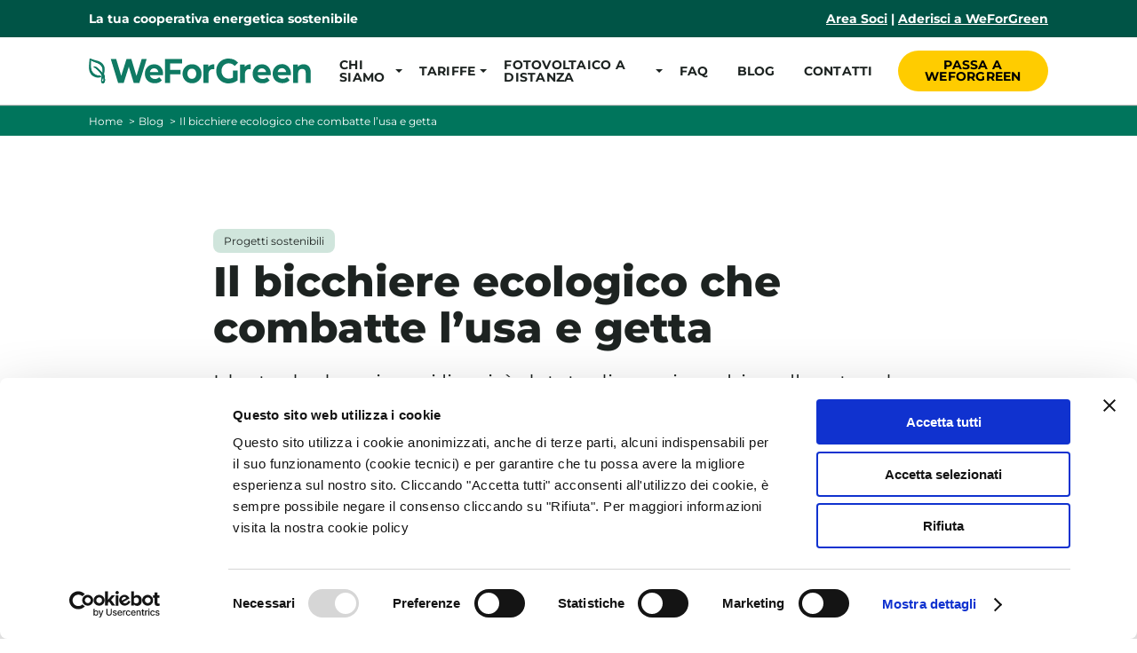

--- FILE ---
content_type: text/html; charset=UTF-8
request_url: https://www.weforgreen.it/bicchiere-ecologico-combatte-lusa-getta/
body_size: 20615
content:
<!DOCTYPE html><html lang="it-IT"><head><meta charset="UTF-8"><meta http-equiv="X-UA-Compatible" content="IE=edge"><meta name="viewport" content="width=device-width" /><meta name="format-detection" content="telephone=no"><style data-ao-exclude>.sr-only{position:absolute;width:1px;height:1px;padding:0;margin:-1px;overflow:hidden;clip:rect(0,0,0,0);white-space:nowrap;border-width:0}:host,:root{--fa-style-family-brands:"Font Awesome 6 Brands";--fa-font-brands:normal 400 1em/1 "Font Awesome 6 Brands"}:host,:root{--fa-font-regular:normal 400 1em/1 "Font Awesome 6 Free"}:host,:root{--fa-style-family-classic:"Font Awesome 6 Free";--fa-font-solid:normal 900 1em/1 "Font Awesome 6 Free"}::-ms-reveal{display:none}:host,:root{--fa-style-family-classic:"Font Awesome 6 Free";--fa-font-regular:normal 400 1em/1 "Font Awesome 6 Free"}:host,:root{--fa-style-family-classic:"Font Awesome 6 Free";--fa-font-solid:normal 900 1em/1 "Font Awesome 6 Free"}*{box-sizing:border-box}body,div,header,html,li,nav,ul{margin:0;padding:0}figure,h1,p,section{padding:0}article,figure,header,nav,section{display:block}body{position:relative;font-family:"Montserrat Regular",sans-serif;font-size:1rem;color:#1d2321;font-size:calc(16px + (18 - 16)*((100vw - 320px)/(1920 - 320)));display:-ms-flexbox;display:flex;-ms-flex-direction:column;flex-direction:column;min-height:100vh}@media (max-width:320px){body{font-size:16px}}html{scroll-behavior:smooth;scroll-padding-top:144px}:focus-visible{outline:2px solid #fff;box-shadow:0 0 0 3px #000;outline-offset:3px}a[href="#main"]{background-color:#000;color:#fff;padding:12px;z-index:1000;left:55%}figure{margin:0 0 36px}:-ms-input-placeholder{color:#616563!important;opacity:1}::placeholder{color:#616563!important;opacity:1}::-ms-input-placeholder{color:#616563!important}.sr-only{border:0;clip:rect(0 0 0 0);height:1px;margin:-1px;overflow:hidden;padding:0;position:absolute;width:1px}.rounded{border-radius:24px;overflow:hidden}a{color:#00755c}header ul li{list-style:none}main li{line-height:1.4;list-style-position:outside;padding:6px 12px}main li{margin-left:36px}.breadcrumbs ul li{list-style:none;padding:0;position:relative;font-size:.913rem;margin:6px 12px 6px 0}.breadcrumbs{padding:6px 0;background-color:#00755c;position:relative}.breadcrumbs ul{padding-left:0;text-align:left}.breadcrumbs ul li{display:inline-block;padding:4px 18px 4px 0;margin:0;font-size:.75rem;color:#fff;line-height:1}.breadcrumbs ul li:not(:last-child):after{content:'>';position:absolute;width:11px;height:100%;top:4px;right:0}.breadcrumbs ul li a,nav a{text-decoration:none}.breadcrumbs ul a{color:#fff}img{display:inline-block;max-width:100%;height:auto}svg:not(:root){overflow:hidden}svg{max-width:100%;height:auto}@font-face{font-family:'Montserrat Regular';src:url(../fonts/Montserrat-Regular.woff2) format("woff2"),url(../fonts/Montserrat-Regular.woff) format("woff");font-weight:400;font-style:normal;font-display:swap}@font-face{font-family:'Montserrat Bold';src:url(../fonts/Montserrat-Bold.woff2) format("woff2"),url(../fonts/Montserrat-Bold.woff) format("woff");font-weight:700;font-style:normal;font-display:swap}@font-face{font-family:'Montserrat ExtraBold';src:url(../fonts/Montserrat-ExtraBold.woff2) format("woff2"),url(../fonts/Montserrat-ExtraBold.woff) format("woff");font-weight:800;font-style:normal;font-display:swap}h1{font-family:"Montserrat ExtraBold",sans-serif}h1{font-size:calc(30px + (64 - 30)*((100vw - 320px)/(1400 - 320)));line-height:1.1;margin:0 0 .35em;max-width:100%;color:#1d2321}@media (max-width:320px){h1{font-size:30px}}p{font-size:calc(16px + (18 - 16)*((100vw - 320px)/(1400 - 320)));line-height:1.6;margin:0 0 .75em}@media (max-width:320px){p{font-size:16px}}.title{margin:0 0 .5em;max-width:40ch;font-size:calc(18px + (24 - 18)*((100vw - 320px)/(1400 - 320)))}@media (max-width:320px){.title{font-size:18px}}article h1{font-size:calc(27px + (50 - 27)*((100vw - 320px)/(1400 - 320)))}@media (max-width:320px){article h1{font-size:27px}}article .title{max-width:none}article .category{display:inline-block;padding:6px 12px;margin-top:.75em;margin-bottom:.5em;font-size:.75rem;background:rgba(192,220,209,.75);border-radius:8px;text-decoration:none;color:#1d2321}.btn{position:relative;line-height:1}.btn,button{border:0}.btn{display:inline-block;text-decoration:none;-webkit-appearance:none;-moz-appearance:none;border-radius:30px;font-family:"Montserrat Bold",sans-serif;font-size:calc(16px + (18 - 16)*((100vw - 320px)/(1400 - 320)));text-align:center;padding:.75em 1.5em}@media (max-width:320px){.btn{font-size:16px}}button{background:0 0;padding:0;font-size:inherit;outline:0}.btn{color:#fff;transition:all .15s linear}.btn.btn-primary{display:inline-block;background-color:#fc0;font-family:"Montserrat Bold",sans-serif;color:#000;transition:all .15s linear}header{width:100%;font-size:.875rem;font-family:"Montserrat Bold",sans-serif;background-color:#fff;box-shadow:0 1px 1px #bbb}header .contentWrapWide,header nav,header ul{display:-ms-flexbox;display:flex}header a{color:#1d2321}header .secondaryNav{padding:12px 0;font-weight:700;color:#fff;background-color:#005446}header .secondaryNav div:first-child{margin-bottom:0}header .secondaryNav a{color:#fff}header nav{position:relative;line-height:1}header nav a{text-transform:uppercase;letter-spacing:.25px}header .logo a,header .logo svg{display:block}header .btn{font-size:.875rem}header .submenu{display:none}header .submenu a{font-family:"Montserrat Regular",sans-serif;text-transform:none}@media (max-width:991px){header{position:fixed;top:0;left:0;height:40px;overflow:hidden;display:-ms-flexbox;display:flex;-ms-flex-direction:column;flex-direction:column;z-index:10}header .primaryNav .contentWrapWide,header .secondaryNav .contentWrapWide{height:100%;-ms-flex-direction:column;flex-direction:column}header .primaryNav{-ms-flex-order:2;order:2;-ms-flex-positive:1;flex-grow:1}header .primaryNav li{width:100%}header .primaryNav a:not(.btn){display:block;padding:18px 0}header .primaryNav li>a:not(.btn){border-bottom:2px solid #f8f8f8}header .primaryNav a.btn{margin-top:18px}header .primaryNav .logo>a{padding:0}header .primaryNav .submenu a{padding-top:0;padding-bottom:0}header nav,header ul{width:100%;-ms-flex-direction:column;flex-direction:column;-ms-flex-pack:center;justify-content:center;-ms-flex-align:start;align-items:flex-start}header nav a,header ul a{display:block}header nav{padding:48px 0}header .secondaryNav{-ms-flex-order:3;order:3;padding:48px 36px}header .secondaryNav>div{-ms-flex-direction:column;flex-direction:column}header .secondaryNav a{margin-top:1em;display:inline-block}header .logoNav{height:40px;position:relative;padding:6px 0}header .logoNav svg{max-width:140px;height:auto;margin-right:24px}header .menuTrigger{position:absolute;width:44px;height:calc(100% - 20px);top:10px;right:0;padding:0 6px;color:#000;background-color:#fc0;border-radius:4px}header .menuTrigger:after{content:'Menu';position:absolute;width:100%;top:50%;left:0;transform:translateY(-50%);font-family:"Montserrat Bold",sans-serif;font-size:.675rem;text-transform:uppercase;line-height:1.5}header .has-submenu{width:100%;position:relative}header .has-submenu:after{content:'+';position:absolute;top:1.25em;right:1em}header .submenu{padding:0 12px}header .submenu>li{padding:18px 0;border-bottom:1px solid #f8f8f8}header .submenu>li:last-child{margin-bottom:24px}header .logo{display:-ms-flexbox;display:flex;-ms-flex-align:center;align-items:center;transform:translateY(6px)}}@media (min-width:992px){header{display:block;position:-webkit-sticky;position:sticky;top:-43px;left:0;z-index:20}header .menuTrigger{display:none}header .contentWrapWide{-ms-flex-direction:row;flex-direction:row;position:static}header .contentWrapWide,header nav,header ul{display:-ms-flexbox;display:flex;-ms-flex-align:center;align-items:center}header .secondaryNav>div{-ms-flex-pack:justify;justify-content:space-between}header .logoNav{margin:8px 16px 8px 0;-ms-flex-negative:0;flex-shrink:0}header nav{width:100%;-ms-flex-pack:end;justify-content:flex-end}header nav ul{-ms-flex-align:stretch;align-items:stretch}header nav li{display:-ms-flexbox;display:flex;-ms-flex-direction:column;flex-direction:column;-ms-flex-pack:center;justify-content:center}header nav a{padding:24px 8px}header nav a.btn{margin-left:12px}header .has-submenu>a{position:relative}header nav .submenu a{padding:18px 18px 18px 0}header .has-submenu>a:after{content:'';position:absolute;top:calc(50% - 2px);right:0;width:0;height:0;border-style:solid;border-width:4px 4px 0;border-color:#1d2321 transparent transparent}header .submenu{position:absolute;top:65px;transform:translateX(-10px);min-width:300px;padding:12px;box-shadow:0 3px 3px #bbb;background-color:#fff;-ms-flex-align:stretch;align-items:stretch}header .submenu>li{position:relative;padding:8px 0}header .submenu a{text-decoration:none}}@media (min-width:992px) and (max-width:1199px){header nav a{padding-top:26px;padding-bottom:26px}header .logoNav{margin-right:8px}}@media (min-width:768px) and (max-height:767px){header .submenu{padding:12px 24px}header .submenu a{padding:12px 18px 12px 0}header .submenu li a:before{top:8px}}@media (min-width:1200px) and (max-width:1279px){header nav a{padding:24px 12px}}@media (min-width:1280px){header nav a{padding:24px 16px}header .submenu{padding-left:36px;padding-right:36px}header .has-submenu>a:after{right:3px}header .btn-primary{font-size:.85rem}}section{position:relative;margin:48px 0}.contentWrapNarrow,.contentWrapWide{width:100%;max-width:90vw;margin:0 auto;position:relative}@media (max-width:991px){main{margin-top:40px}}@media (min-width:992px){.contentWrapNarrow{max-width:800px;margin-left:auto;margin-right:auto}section{margin:96px 0}}@media (min-width:1280px){.contentWrapWide{max-width:1080px;margin:0 auto}}</style><link rel="preload" as="image" href="https://www.weforgreen.it/wp-content/webp-express/webp-images/doc-root/wp-content/uploads/2018_06_14-Pcup.jpg.webp" media="(min-width: 300px)"><link rel="preload" as="image" href="https://www.weforgreen.it/wp-content/webp-express/webp-images/doc-root/wp-content/uploads/2018_06_14-Pcup.jpg.webp" media="(min-width: 768px)"><link rel="preload" as="image" href="https://www.weforgreen.it/wp-content/webp-express/webp-images/doc-root/wp-content/uploads/2018_06_14-Pcup.jpg.webp" media="(min-width: 1200px)"><link rel="preload" as="font" href="https://www.weforgreen.it/wp-content/themes/weforgreen_update202511/dist/fonts/Montserrat-ExtraBold.woff2" type="font/woff2" crossorigin="anonymous"><link rel="preload" as="font" href="https://www.weforgreen.it/wp-content/themes/weforgreen_update202511/dist/fonts/Montserrat-Regular.woff2" type="font/woff2" crossorigin="anonymous"> <script>// Picture element HTML5 shiv
document.createElement("picture");</script> <meta name='robots' content='index, follow, max-image-preview:large, max-snippet:-1, max-video-preview:-1' /><!-- <link media="all" href="https://www.weforgreen.it/wp-content/cache/autoptimize/css/autoptimize_6e6c9aa4831cd618a129b4a0e0a186d4.css" rel="stylesheet"> -->
<link rel="stylesheet" type="text/css" href="//www.weforgreen.it/wp-content/cache/wpfc-minified/fp4jpg3s/815m7.css" media="all"/><title>Il bicchiere ecologico che combatte l’usa e getta - WeForGreen Sharing</title><meta name="description" content="Ideato da due giovani liguri, è dotato di un micro chip collegato ad una app e si basa sul meccanismo del vuoto a rendere." /><link rel="canonical" href="https://www.weforgreen.it/bicchiere-ecologico-combatte-lusa-getta/" /><meta property="og:locale" content="it_IT" /><meta property="og:type" content="article" /><meta property="og:title" content="Il bicchiere ecologico che combatte l’usa e getta" /><meta property="og:description" content="Ideato da due giovani liguri, è dotato di un micro chip collegato ad una app e si basa sul meccanismo del vuoto a rendere." /><meta property="og:url" content="https://www.weforgreen.it/bicchiere-ecologico-combatte-lusa-getta/" /><meta property="og:site_name" content="WeForGreen" /><meta property="article:publisher" content="https://www.facebook.com/cooperativaweforgreen/" /><meta property="article:published_time" content="2018-06-14T05:20:20+00:00" /><meta property="article:modified_time" content="2024-11-29T11:45:21+00:00" /><meta property="og:image" content="https://www.weforgreen.it/wp-content/uploads/2018_06_14-Pcup.jpg" /><meta property="og:image:width" content="835" /><meta property="og:image:height" content="355" /><meta property="og:image:type" content="image/jpeg" /><meta name="author" content="Redazione WeForGreen" /><meta name="twitter:card" content="summary_large_image" /><meta name="twitter:creator" content="@WeForGreen_IT" /><meta name="twitter:site" content="@WeForGreen_IT" /><meta name="twitter:label1" content="Scritto da" /><meta name="twitter:data1" content="Redazione WeForGreen" /><meta name="twitter:label2" content="Tempo di lettura stimato" /><meta name="twitter:data2" content="1 minuto" /> <script type="application/ld+json" class="yoast-schema-graph">{"@context":"https://schema.org","@graph":[{"@type":"Article","@id":"https://www.weforgreen.it/bicchiere-ecologico-combatte-lusa-getta/#article","isPartOf":{"@id":"https://www.weforgreen.it/bicchiere-ecologico-combatte-lusa-getta/"},"author":{"name":"Redazione WeForGreen","@id":"https://www.weforgreen.it/#/schema/person/d149e9ccb0921ac757f594212fdc763a"},"headline":"Il bicchiere ecologico che combatte l’usa e getta","datePublished":"2018-06-14T05:20:20+00:00","dateModified":"2024-11-29T11:45:21+00:00","mainEntityOfPage":{"@id":"https://www.weforgreen.it/bicchiere-ecologico-combatte-lusa-getta/"},"wordCount":207,"commentCount":0,"publisher":{"@id":"https://www.weforgreen.it/#organization"},"image":{"@id":"https://www.weforgreen.it/bicchiere-ecologico-combatte-lusa-getta/#primaryimage"},"thumbnailUrl":"https://www.weforgreen.it/wp-content/uploads/2018_06_14-Pcup.jpg","articleSection":["Progetti sostenibili"],"inLanguage":"it-IT","potentialAction":[{"@type":"CommentAction","name":"Comment","target":["https://www.weforgreen.it/bicchiere-ecologico-combatte-lusa-getta/#respond"]}]},{"@type":"WebPage","@id":"https://www.weforgreen.it/bicchiere-ecologico-combatte-lusa-getta/","url":"https://www.weforgreen.it/bicchiere-ecologico-combatte-lusa-getta/","name":"Il bicchiere ecologico che combatte l’usa e getta - WeForGreen Sharing","isPartOf":{"@id":"https://www.weforgreen.it/#website"},"primaryImageOfPage":{"@id":"https://www.weforgreen.it/bicchiere-ecologico-combatte-lusa-getta/#primaryimage"},"image":{"@id":"https://www.weforgreen.it/bicchiere-ecologico-combatte-lusa-getta/#primaryimage"},"thumbnailUrl":"https://www.weforgreen.it/wp-content/uploads/2018_06_14-Pcup.jpg","datePublished":"2018-06-14T05:20:20+00:00","dateModified":"2024-11-29T11:45:21+00:00","description":"Ideato da due giovani liguri, è dotato di un micro chip collegato ad una app e si basa sul meccanismo del vuoto a rendere.","breadcrumb":{"@id":"https://www.weforgreen.it/bicchiere-ecologico-combatte-lusa-getta/#breadcrumb"},"inLanguage":"it-IT","potentialAction":[{"@type":"ReadAction","target":["https://www.weforgreen.it/bicchiere-ecologico-combatte-lusa-getta/"]}]},{"@type":"ImageObject","inLanguage":"it-IT","@id":"https://www.weforgreen.it/bicchiere-ecologico-combatte-lusa-getta/#primaryimage","url":"https://www.weforgreen.it/wp-content/uploads/2018_06_14-Pcup.jpg","contentUrl":"https://www.weforgreen.it/wp-content/uploads/2018_06_14-Pcup.jpg","width":835,"height":355},{"@type":"BreadcrumbList","@id":"https://www.weforgreen.it/bicchiere-ecologico-combatte-lusa-getta/#breadcrumb","itemListElement":[{"@type":"ListItem","position":1,"name":"Home","item":"https://www.weforgreen.it/"},{"@type":"ListItem","position":2,"name":"Blog","item":"https://www.weforgreen.it/news/"},{"@type":"ListItem","position":3,"name":"Il bicchiere ecologico che combatte l’usa e getta"}]},{"@type":"WebSite","@id":"https://www.weforgreen.it/#website","url":"https://www.weforgreen.it/","name":"WeForGreen","description":"La tua cooperativa energetica sostenibile","publisher":{"@id":"https://www.weforgreen.it/#organization"},"potentialAction":[{"@type":"SearchAction","target":{"@type":"EntryPoint","urlTemplate":"https://www.weforgreen.it/?s={search_term_string}"},"query-input":{"@type":"PropertyValueSpecification","valueRequired":true,"valueName":"search_term_string"}}],"inLanguage":"it-IT"},{"@type":"Organization","@id":"https://www.weforgreen.it/#organization","name":"Comunità energetica WeForGreen","url":"https://www.weforgreen.it/","logo":{"@type":"ImageObject","inLanguage":"it-IT","@id":"https://www.weforgreen.it/#/schema/logo/image/","url":"https://www.weforgreen.it/wp-content/uploads/WeForGreen-Sharing_hd-1.png","contentUrl":"https://www.weforgreen.it/wp-content/uploads/WeForGreen-Sharing_hd-1.png","width":500,"height":110,"caption":"Comunità energetica WeForGreen"},"image":{"@id":"https://www.weforgreen.it/#/schema/logo/image/"},"sameAs":["https://www.facebook.com/cooperativaweforgreen/","https://x.com/WeForGreen_IT"]},{"@type":"Person","@id":"https://www.weforgreen.it/#/schema/person/d149e9ccb0921ac757f594212fdc763a","name":"Redazione WeForGreen","url":"https://www.weforgreen.it/author/comunicazione-weforgreen/"}]}</script> <link rel='dns-prefetch' href='//www.google.com' /><link rel='dns-prefetch' href='//stats.wp.com' /><link rel='dns-prefetch' href='//v0.wordpress.com' /><link href='https://consent.cookiebot.com' rel='preconnect' /><link href='https://www.google-analytics.com' rel='preconnect' /><link rel="alternate" type="application/rss+xml" title="WeForGreen &raquo; Feed" href="https://www.weforgreen.it/feed/" /><link rel="alternate" type="application/rss+xml" title="WeForGreen &raquo; Feed dei commenti" href="https://www.weforgreen.it/comments/feed/" /><link rel="alternate" type="application/rss+xml" title="WeForGreen &raquo; Il bicchiere ecologico che combatte l’usa e getta Feed dei commenti" href="https://www.weforgreen.it/bicchiere-ecologico-combatte-lusa-getta/feed/" /> <script type="text/javascript" id="sgr-js-extra">var sgr = {"sgr_site_key":"6LdLbl8hAAAAAIN6jZdeb9Aw40GDEQvNQL6RqvFg"};</script> <script src='//www.weforgreen.it/wp-content/cache/wpfc-minified/qu7w8281/815l9.js' type="text/javascript"></script>
<!-- <script type="text/javascript" src="https://www.weforgreen.it/wp-content/cache/autoptimize/js/autoptimize_single_f2838b1ff6c3653d68b8e3dc78562a01.js?ver=1668425055" id="sgr-js"></script> --> <!-- <script type="text/javascript" src="https://www.weforgreen.it/wp-content/themes/weforgreen_update202511/dist/js/jquery-3.6.1.min.js" id="jquery-js"></script> --> <!-- <script type="text/javascript" src="https://www.weforgreen.it/wp-content/cache/autoptimize/js/autoptimize_single_a94b09f81fe10c645ca444828ed2face.js?ver=1.0.1" id="gravityforms-autocomplete-js"></script> --> <link rel="https://api.w.org/" href="https://www.weforgreen.it/wp-json/" /><link rel="alternate" title="JSON" type="application/json" href="https://www.weforgreen.it/wp-json/wp/v2/posts/15085" /><link rel="EditURI" type="application/rsd+xml" title="RSD" href="https://www.weforgreen.it/xmlrpc.php?rsd" /><meta name="generator" content="WordPress 6.7.2" /><link rel='shortlink' href='https://wp.me/p4jhnz-3Vj' /><link rel="alternate" title="oEmbed (JSON)" type="application/json+oembed" href="https://www.weforgreen.it/wp-json/oembed/1.0/embed?url=https%3A%2F%2Fwww.weforgreen.it%2Fbicchiere-ecologico-combatte-lusa-getta%2F" /><link rel="alternate" title="oEmbed (XML)" type="text/xml+oembed" href="https://www.weforgreen.it/wp-json/oembed/1.0/embed?url=https%3A%2F%2Fwww.weforgreen.it%2Fbicchiere-ecologico-combatte-lusa-getta%2F&#038;format=xml" /> <script type="text/javascript">var ajaxurl = "https://www.weforgreen.it/wp-admin/admin-ajax.php";</script>
<script>(function(w,d,s,l,i){w[l]=w[l]||[];w[l].push({'gtm.start':
new Date().getTime(),event:'gtm.js'});var f=d.getElementsByTagName(s)[0],
j=d.createElement(s),dl=l!='dataLayer'?'&l='+l:'';j.async=true;j.src=
'https://www.googletagmanager.com/gtm.js?id='+i+dl;f.parentNode.insertBefore(j,f);
})(window,document,'script','dataLayer','GTM-K4B35XB');</script>    <script id="Cookiebot" src="https://consent.cookiebot.com/uc.js" data-cbid="749fd4d4-0f52-4574-878d-792ccf3743a9" data-blockingmode="auto" type="text/javascript"></script> <link rel="shortcut icon" href="https://www.weforgreen.it/wp-content/uploads/favicon-2024.ico" /><link rel="icon" href="https://www.weforgreen.it/wp-content/uploads/favicon-2024.ico" type="image/gif"/><link rel="icon" href="https://www.weforgreen.it/wp-content/uploads/favicon-2024.png" type="image/png"/><link rel="apple-touch-icon" href="https://www.weforgreen.it/wp-content/uploads/apple-icon-2024.png" /></head><body><header> <a href="#main" class="sr-only">Vai al contenuto principale</a><div class="secondaryNav"><div class="contentWrapWide"><div>La tua cooperativa energetica sostenibile</div><div> <a href="https://www.weforgreen.it/area-soci/" class="" title="Area Soci">Area Soci</a> | <a href="https://www.weforgreen.it/aderisci/" class="" title="Aderisci a WeForGreen">Aderisci a WeForGreen</a></div></div></div><div class="primaryNav"><div class="contentWrapWide"><div class="logoNav"><div class="logo"> <a href="https://www.weforgreen.it" title="Vai alla homepage"> <svg width="250px" height="28px" xmlns="http://www.w3.org/2000/svg" viewBox="0 0 4976 558.14" role="img" aria-labelledby="logoTitle"><title id="logoTitle">Logo WeForGreen</title> <path fill="#0f7a63"
d="M297.89 502.76v.04-.04ZM297.9 502.8c.01.06.03.11.04.17-.01-.06-.03-.11-.04-.17ZM297.99 503.14s-.01-.05-.02-.08c0-.03-.02-.06-.03-.1.02.06.04.13.05.19v-.02ZM311.03 556.25c-9.15-1.13-19.8-7.19-23.51-15.84-1.8-5.18 2.58-7.66 7.19-6.18 7.51 2.55 15.57 8.99 23.62 4.77 17.22-7.25 20.22-27.76 24.43-43.85 1.57-6.01 10.15-7.6 13.71-2.47 2.02 2.19 1.55 6.78.88 9-1 4.6-2.29 9.14-3.38 13.73-4 20.69-20.09 41.82-42.95 40.83ZM1294.66 9.25l-165 539.63h-125.37L893.34 183.47 778.78 548.88H654.14L488.43 9.25h121.04l113.84 379.28L842.19 9.25h108.08l115.27 382.37L1182.99 9.25h111.68ZM1660.68 375.43h-293.24c5.28 25.71 17.77 46 37.47 60.9 19.69 14.92 44.19 22.35 73.49 22.35 20.18 0 38.06-3.2 53.68-9.63 15.6-6.43 30.14-16.58 43.59-30.46l59.81 69.39c-36.51 44.72-89.83 67.07-159.95 67.07-43.71 0-82.38-9.11-116-27.37-33.63-18.23-59.56-43.56-77.81-75.93-18.26-32.39-27.37-69.12-27.37-110.24s9.01-77.21 27.02-109.85c18.02-32.64 42.74-58.08 74.21-76.32 31.46-18.24 66.65-27.37 105.56-27.37s72.29 8.75 103.03 26.21c30.74 17.49 54.87 42.54 72.41 75.16 17.53 32.65 26.3 70.55 26.3 113.71 0 1.55-.72 12.34-2.16 32.39ZM1397.7 242.07c-17.29 15.42-27.86 36.5-31.7 63.21h190.93c-3.85-26.21-14.41-47.15-31.7-62.83-17.29-15.67-38.43-23.51-63.41-23.51s-46.83 7.7-64.12 23.13ZM1822.54 109.46v142.62h233.44V352.3h-233.44v196.59h-116.72V9.25h381.14v100.21h-264.43ZM2203.26 527.68c-32.42-18.23-57.76-43.56-76.01-75.93-18.26-32.39-27.37-69.12-27.37-110.24s9.12-77.86 27.37-110.24c18.25-32.37 43.59-57.69 76.01-75.93 32.42-18.24 69.04-27.37 109.88-27.37s77.32 9.13 109.51 27.37c32.18 18.24 57.39 43.56 75.65 75.93 18.25 32.39 27.38 69.14 27.38 110.24s-9.13 77.86-27.38 110.24c-18.26 32.37-43.48 57.7-75.65 75.93-32.19 18.26-68.69 27.37-109.51 27.37s-77.46-9.11-109.88-27.37Zm176.24-102.53c18.48-20.81 27.75-48.68 27.75-83.64s-9.26-62.83-27.75-83.64c-18.48-20.81-42.14-31.23-70.96-31.23s-52.59 10.41-71.33 31.23c-18.73 20.81-28.1 48.7-28.1 83.64s9.37 62.83 28.1 83.64c18.73 20.81 42.51 31.23 71.33 31.23s52.48-10.41 70.96-31.23ZM2731.44 143.39c22.81-10.27 49.11-15.42 78.89-15.42v111.01c-12.5-1.02-20.9-1.54-25.23-1.54-32.18 0-57.4 9.63-75.65 28.91-18.25 19.28-27.37 48.18-27.37 86.72v195.82h-112.4V134.13h107.36v54.74c13.44-20.04 31.57-35.2 54.4-45.48ZM3228.29 270.59h106.63v218.94c-27.38 22.11-59.07 39.07-95.1 50.88-36.03 11.83-72.3 17.74-108.8 17.74-52.36 0-99.43-11.95-141.22-35.85-41.79-23.89-74.57-57.04-98.34-99.44-23.78-42.41-35.66-90.33-35.66-143.78s11.89-101.38 35.66-143.78c23.78-42.39 56.8-75.55 99.06-99.45C3032.78 11.96 3080.33.01 3133.18.01c44.2 0 84.3 7.97 120.33 23.89 36.02 15.95 66.29 39.07 90.78 69.39l-74.93 74.01c-36.02-40.59-79.49-60.9-130.4-60.9-32.19 0-60.77 7.2-85.74 21.58-24.99 14.4-44.44 34.69-58.37 60.9-13.94 26.21-20.89 56.28-20.89 90.2s6.95 63.21 20.89 89.42c13.93 26.22 33.26 46.65 58 61.29 24.73 14.65 52.96 21.97 84.65 21.97 33.63 0 63.88-7.72 90.79-23.13V270.6ZM3549.74 143.39c22.81-10.27 49.11-15.42 78.89-15.42v111.01c-12.5-1.02-20.9-1.54-25.23-1.54-32.18 0-57.4 9.63-75.65 28.91-18.25 19.28-27.37 48.18-27.37 86.72v195.82h-112.39V134.13h107.35v54.74c13.44-20.04 31.57-35.2 54.4-45.48ZM4078.78 376.11h-293.24c5.28 25.71 17.77 46 37.47 60.9 19.69 14.92 44.18 22.35 73.48 22.35 20.17 0 38.07-3.2 53.68-9.63 15.6-6.43 30.14-16.58 43.59-30.46l59.79 69.39c-36.5 44.72-89.83 67.07-159.94 67.07-43.73 0-82.4-9.11-116.01-27.37-33.63-18.23-59.56-43.56-77.81-75.93-18.26-32.39-27.38-69.12-27.38-110.24s9-77.21 27.02-109.85 42.74-58.08 74.22-76.32c31.46-18.24 66.64-27.37 105.54-27.37s72.3 8.75 103.03 26.21c30.74 17.49 54.87 42.54 72.41 75.16 17.53 32.65 26.3 70.55 26.3 113.71 0 1.55-.72 12.34-2.15 32.39Zm-262.99-133.36c-17.3 15.42-27.87 36.5-31.71 63.21h190.94c-3.86-26.21-14.41-47.15-31.71-62.83-17.3-15.67-38.43-23.51-63.4-23.51s-46.83 7.7-64.13 23.13ZM4528.76 372.35h-293.24c5.28 25.71 17.77 46 37.47 60.9 19.69 14.92 44.18 22.35 73.48 22.35 20.17 0 38.07-3.2 53.68-9.63 15.6-6.43 30.14-16.58 43.59-30.46l59.79 69.39c-36.5 44.72-89.83 67.07-159.94 67.07-43.73 0-82.4-9.11-116.01-27.37-33.63-18.23-59.56-43.56-77.81-75.93-18.26-32.39-27.38-69.12-27.38-110.24s9-77.21 27.02-109.85 42.74-58.08 74.22-76.32c31.46-18.24 66.64-27.37 105.54-27.37s72.3 8.75 103.03 26.21c30.74 17.49 54.87 42.54 72.41 75.16 17.53 32.65 26.3 70.55 26.3 113.71 0 1.55-.72 12.34-2.15 32.39Zm-262.99-133.36c-17.3 15.42-27.87 36.5-31.71 63.21H4425c-3.86-26.21-14.41-47.15-31.71-62.83-17.3-15.67-38.43-23.51-63.4-23.51s-46.83 7.7-64.13 23.13ZM4931.69 174.22c29.54 30.84 44.31 76.59 44.31 137.22v237.44h-112.4V329.94c0-32.89-6.73-57.44-20.17-73.62-13.46-16.19-32.91-24.28-58.37-24.28-28.35 0-50.91 9.38-67.72 28.14-16.81 18.76-25.21 46.63-25.21 83.64v205.06h-112.4V134.13h107.36v48.57c14.88-17.47 33.38-30.96 55.47-40.48 22.09-9.5 46.35-14.26 72.78-14.26 48.02 0 86.81 15.42 116.36 46.25ZM311.05 419.56s0 .08-.02.12c0-.04 0-.08.02-.12ZM321.42 421.97c0 .12.02.22.02.34v.02c0-.12-.02-.24-.02-.35ZM311.02 419.84v-.12c0 .08-.01.17-.02.25v-.13ZM311.07 419.39v.04-.04ZM318.69 417.19s.09.08.13.11c0 .01.02.02.03.03l-.02-.02.02.02c.02.03.05.06.07.09-.08-.08-.15-.16-.23-.24ZM317.57 197.69c.01.05.03.1.04.15-.02-.05-.03-.1-.04-.15Z" /> <path fill="#0f7a63"
d="M313.9 531.51c33.1-6.07 24.26-79.08 18.92-103.2-3.85-17.6-12.38-33.87-22.65-48.47-3.77 23.28-7.89 46.48-12.32 69.64-3.32 20.8-6.64 43.1.83 63.37 3.1 7.12 6.93 16.69 15.22 18.66Zm-3.11 22c-10.14-.45-18.96-7.15-24.66-15.21-12.73-17.34-14.67-39.76-11.61-60.48 5.63-38.64 16.23-76.36 22.65-114.86-4.24-4.98-2.75-13.27 3.08-16.32 2.42-11.36 3.88-23.02 7.31-34.11.44-1.63 2.08-2.81 3.81-2.62 7.41.34 3.33 33.79 2.89 39.79 9.06 11.52 16.72 24.22 24.4 36.69 9.36 18.2 14.58 37.33 18.02 57.06 4.14 20.66 3.38 41.9-.42 62.54-1.74 8.78-3.66 17.77-8.32 25.52-8.08 12.25-22.01 22.38-37.15 21.99Z" /> <path fill="#0f7a63"
d="M297.19 382.49c-8.25-6.06-12.41-15.79-18.35-23.87-4.98-7.45-10.12-14.8-15.44-21.9-16.85-22.95-35.23-43.98-55.15-64.2-21.23-21.3-44.85-39.99-68.03-59.09-7.76-5.9-15.69-11.59-23.59-17.29-5.29-2.69-10.12-8.43-3.98-13.33 14.75-6.73 46.47 16.41 59.52 24.48 21.41 15.01 41.56 31.81 58.97 51.38 26.27 28.2 49.39 59.21 71.19 90.91 4.42 6.97 10.03 13.51 11.62 21.83 2.18 9.09-9.24 16.75-16.76 11.06Z" /> <path fill="#0f7a63"
d="M301.74 403.8c-1.81-1.64-2.92-3.79-3.78-6.05-3.58-8.93-7.11-17.87-10.65-26.81-1.65-4.12-3.01-8.33-4.26-12.58-1.36-4.44-3.56-9.39-1.47-13.93 2.79-4.8 8.98-.95 11.58 2.13 9.77 10.93 16.04 24.45 21.05 38.1 1.62 4.46 3.83 9.19 2.99 14.03-1.09 6.86-10.54 10.02-15.46 5.1Z" /> <path fill="#0f7a63"
d="M320.43 417.65c-.47-.16-.92-.36-1.36-.57-.25-.42-.57-.8-.96-1.12-.54-.44-1.24-.78-1.96-.91a14.05 14.05 0 0 1-2.78-3.67c-3.47-6.54-7.05-13.03-10.7-19.47-5.73-10.15-12.45-19.65-18.67-29.48-20.98-32.81-47.15-65.37-74.46-92.35-23.47-23.13-47.35-46.57-75.43-64.07-5.7-3.42-11.86-6-17.89-8.69-3.7-1.62-7.56-3.65-9.86-7.1-5.3-8.74 3.71-15.62 12.06-15.93 31.67-1.01 59.31 31 82.29 49.77 39.91 36.75 78.21 75.07 106.7 121.3 9.51 18.33 18.07 37.13 28.35 55.08 4.43 8.18-2.75 18.02-11.23 18.02-1.34 0-2.72-.25-4.08-.79Z" /> <path fill="#0f7a63"
d="M293.58 439.38c.5-33.49.25-57.03-16.55-87.1-1.33-3.21-11.21-15.84-6.98-17.8 1.82-.32 3.14 1.75 4.38 2.81 11.88 13.98 23.21 28.4 28.6 46.04 5.32 18.1 1.91 37.16 2.42 55.72.09 7.77-11.55 8.13-11.87.34Z" /> <path fill="#0f7a63"
d="M296.18 542.72c-24.42-18.47-16.06-67.49-11.4-94.11 5.36-27.37 11.94-54.34 14.49-82.11-.12-1.4 1.14-2.61 2.55-2.46 1.38.15 2.44 1.65 1.96 2.99-.02 2.63.16 5.27.18 7.91-.06 21.58-3.78 42.93-7.62 64.1-4.31 23.93-8.59 48.6-2.52 72.55 1 4.62 2.59 9.08 6.18 12.34 4 4.28 10.7 6.2 16.43 5.34 3.2-.35 4.82-3.13 6.53-5.54 4.72-6.65 6.85-14.46 8.93-22.23 3.45-9.91 2.79-20.43 2.21-30.73-1.25-24.5-4.6-49.15-9.61-73.11-2.72-10.24-5.09-20.58-8.45-30.63-1.19-3.36.81-7.24 3.96-8.66 3.42-1.54 8.13-.04 9.53 3.63 2.2 6.45 5.88 12.2 8.35 18.54 10.96 36.63 13.5 75.43 12.26 113.49-.65 17.24-7.1 34.19-17.93 47.61-9.48 9.21-25.73 8.7-36.02 1.09Z" /> <path fill="#0f7a63"
d="M345.46 493.29c-3.42-23.57-9.07-46.73-13.45-70.12-3.39-16.52-6.52-34.71-10.11-50.76-3-12.96-6.89-25.83-8.98-38.9.56-5 8.2-4.41 7.89.65 11.27 20.6 17.21 43.46 22.59 66.16 3.8 17.37 7.47 34.82 9.65 52.48 1.4 12.84 3.54 25.57 5.6 38.32 1.2 8.64-11.55 10.83-13.2 2.16Z" /> <path fill="#0f7a63"
d="M343.16 490.59c-7.31-51.17-16.71-102.2-28.03-152.61-.94-3.21-.55-7.52 3.88-7.34 1.99.18 3.61 2.02 3.52 4.01 12.69 28.79 21.44 59.05 26.76 90.01 3.6 21.36 4.38 42.47 7.57 63.69 1.15 9.03-11.97 11.26-13.7 2.24Z" /> <path fill="#0f7a63"
d="M342.25 523.49c-9.43-2.86-3.42-13.53-2.7-20.2.74-4.7 1.21-9.45 1.4-14.19 0 .1 0 .2-.01.32 0 .12 0 .24-.01.36.78-12.5.3-25.02-2-37.35-2.28-13.89-3.93-27.87-6.09-41.78-3.65-20.6-9.73-40.9-10.76-61.88.07-3.09-.45-6.58 1.31-9.31 2.9-3.07 5.91 1.93 6.91 4.41 9.06 23.16 13.88 47.83 19.04 72.1 3.85 19.21 7.8 38.65 8.27 58.23-.1 11.11.58 20.28-3.09 30.33-2.88 6.69-1.69 20.81-12.27 18.96Z" /> <path fill="#0f7a63"
d="M298.39 554.25c-14.49-4.4-21.82-19.78-25.29-33.45-9.25-36.97 4.81-73.83 11.83-109.9 6.25-25.2-.64-44.9-13.4-66.24-2.1-5.09-7.11-10.18-6.11-15.89.95-4.11 5.45-6.85 9.53-5.75 7.05 1.68 17.25 25.1 20.99 32.11 7.17 15.36 9.91 33.01 7.11 49.76-4.19 28.11-14.29 55.17-16.04 83.67-.92 13.14 2.01 50.27 19.9 49.65 12.14-2.02 21.5-13.24 27.05-23.58 10.16-19.1 8.46-41.03 6.64-61.87-3.08-30.9-11.62-60.96-15.7-91.7-.47-8.09-2.63-17.43 1.37-24.85 1.31-1.63 3.87-1.32 4.77.57 7.1 19.9 10.94 40.93 15.35 61.58 4.55 22.41 9.77 44.88 11.32 67.75.73 11.16 1.15 22.45-.74 33.52-3.09 12.75-8.08 25.47-16.5 35.67-10.27 11.99-25.5 23.16-42.1 18.95Z" /> <path fill="#0f7a63"
d="M311.15 531.46c-20.6-4.06-29.19-26.93-29.18-45.84.57-15 4.64-29.68 8.23-44.19 2.3-8.51 5.07-16.77 8.17-24.99 1.85-4.3 2.89-9.44 6.34-12.76 8.06-3.84 6.77 10.1 6.17 14.58-.93 6.88-2.34 13.68-3.86 20.46-.36.77-.72 1.54-1.07 2.31.07-.16.15-.32.22-.49-1.23 2.72-2.14 5.56-3 8.41-.97 3.23-1.93 6.45-2.8 9.7-1.28 4.75-2.07 9.59-2.54 14.48-.21 2.22-.44 4.45-.59 6.68-.16 2.3-.13 4.59-.17 6.9-.04 1.65-.15 3.32-.13 4.98.02 1.54.13 3.09.3 4.61 0 .05 0 .1.02.15v2.17c.03 1.51.32 2.99.72 4.44.46 1.6 1.04 3.17 1.83 4.64.9 1.71 1.85 3.37 3.19 4.77-.07-.07-.15-.15-.23-.22-.02-.02-.05-.06-.07-.08.02.02.05.06.07.08.08.07.16.15.24.23.45.44.91.85 1.44 1.19.63.4 1.28.74 1.96 1.06 1.63.77 3.33 1.71 5.15 1.82.13 0 .26.02.39.02 1.89 0 3.65-.77 5.1-1.96.98-.17 1.99-.49 3.04-.98 7.62-7.84 9.3-19.48 11.7-29.75 2.98-16.11 1.34-32.74-2.45-48.28-1.56-6.05-2.63-12.48-6.04-17.82-4.72-7.79 6.29-15.63 12.11-8.54 5 6.53 6.81 14.89 8.9 22.69 3.86 17.37 5.67 35.35 3.62 53.08-2.8 19.46-9.47 46.76-32.52 46.76-1.36 0-2.77-.09-4.25-.29Z" /> <path fill="#0f7a63"
d="M309.4 526.07c1.33-3.2 4.53-5.14 6.32-8.07.73-1.32 1.39-2.66 1.98-4.02.18-.17.35-.35.52-.54.84-.95 1.4-2.02 1.89-3.14v-.04s0-.02.02-.03c.39-.94.72-1.88 1.02-2.85.3-.62.64-1.19.89-1.85.36-.99.63-2.01.91-3.02.38-1.42.76-2.88.98-4.33.24-1.47.38-2.95.53-4.44.14-1.36.33-2.72.46-4.07.09-.95.13-1.91.15-2.86.35-2.18.63-4.37.89-6.57.18-1.57.35-3.14.53-4.72.16-1.44.37-2.89.43-4.35.02-.72.02-1.46-.02-2.19.16-1.76.29-3.51.4-5.28.15-2.44.23-4.99-.09-7.42-.38-2.95-.77-5.91-1.42-8.81-.32-1.42-.61-2.85-.98-4.26-.39-1.48-.88-2.93-1.36-4.39-.55-1.69-1.14-3.36-1.83-5-.41-.99-.92-2.02-1.47-2.94-.12-.2-.24-.4-.37-.6-.2-.6-.4-1.19-.63-1.78-.22-.59-.52-1.08-.93-1.49-.05-.18-.13-.36-.26-.53-.26-.35-.65-.58-1.08-.66-.12-.3-.24-.59-.37-.89-.13.29-.26.58-.4.86-.07 0-.16 0-.24.02-.55.1-1.03.45-1.29.94 0 .02-.02.03-.03.05-.06.02-.12.04-.18.07-.77.37-1.28 1.13-1.81 1.78l.02-.02c-.39.52-.76 1.05-1.1 1.61.07-.11.13-.22.2-.33-.26.43-.52.86-.77 1.29-.58.93-1.17 1.85-1.69 2.81-.53.96-.96 1.97-1.42 2.96 0 0 .01-.02.02-.03-.61 1.35-1.26 2.69-1.88 4.05.07-.16.15-.32.22-.49-1.23 2.72-2.14 5.56-3 8.41-.97 3.23-1.93 6.45-2.8 9.7-1.28 4.75-2.07 9.59-2.54 14.48-.21 2.22-.44 4.45-.59 6.68-.16 2.29-.13 4.59-.17 6.89-.04 1.66-.14 3.33-.13 4.99.02 1.54.13 3.09.3 4.61v2.3c.03 1.42.3 2.79.64 4.16 0-.03-.02-.06-.03-.1.03.13.07.26.11.39 0 .02.02.05.02.08.02.05.02.1.04.15 0-.04-.02-.09-.03-.13.45 1.56 1.03 3.1 1.79 4.53.4.77.82 1.52 1.27 2.25.47 3.58 1.19 7.14 2.3 10.58 2.39 4 3.05 9.42-1.04 12.58-6.99 5.37-14.04-1.92-15.47-8.91-7.27-28.81-2.23-59.54 6.79-87.41 1.3-3.57 2.32-7.13 2.72-10.91.97-5.93 3.64-11.51 7.55-16.06 4.96-5.87 13.41-9.66 20.84-6.21 11.52 5.94 14.07 25.59 15.72 37.32 1.93 16.08.14 32.28-2.1 48.23-1.64 12.6-3.88 25.27-10.35 36.05-3.22 4.09-6.03 10.09-11.8 10.58h-.35c-4.78 0-8.29-5.23-6.46-9.72ZM307.84 436.94v.02-.02Z" /> <path fill="#0f7a63"
d="M317.87 426.71s.04.03.06.04l.02.02c-.03-.02-.05-.04-.08-.06ZM301.12 465.21ZM301.29 364.04c-16.87-29.18-38.22-53.58-60.67-78.22-27.5-29.08-56.89-57.03-90.5-78.96-7.4-4.57-14.97-9.09-23.23-11.95-5.63-2.12-18.42-3.73-17.64-11.01 3.65-8.28 18.86-3.7 25.65-2.17 38.27 11.91 90 62.97 118.08 92.68 15.61 17.01 30.87 34.4 44.51 53.02 5.93 9.33 11.24 19.07 17.06 28.48 5.07 8.74-7.64 16.76-13.25 8.13Z" /> <path fill="#0f7a63"
d="M305.28 369.67c-3.38-1.89-3.67-6.16-5.14-9.4-2.03-5.51-4.64-10.97-7.5-16.05-16.76-27.68-38.9-51.81-61.45-74.87-34.24-34.43-70.01-73.3-119.66-82.89-3.46 1.46-6.89-3.08-4.52-6.02 3.4-2.97 8.63-3.32 13.02-3.52 27.05 1.42 51.71 16.41 72.46 32.88 11.84 9.53 22.57 20.29 33 31.32 12.12 12.53 26.06 25.24 37.27 38.3 12.27 13.48 24.89 26.75 35.09 41.93 3.92 5.77 7.97 11.6 9.96 18.37 1.98 7.52 4.34 14.94 7.05 22.24 1.9 5.43-4.67 10.7-9.57 7.71Z" /> <path fill="#0f7a63"
d="M306.18 372.68c-3.97-.58-7.04-4.49-6.34-8.53 3.61-20.17 6.04-40.5 8.17-60.88 2.64-34.3-1.94-69.34-12.32-101.99-10.31-29.11-29-54.83-51.44-75.83-7.97-7.02-16.07-13.96-25.1-19.36-5.49-3.99-12.18-7.24-16.69-12.27a2.128 2.128 0 0 1-1.38-2c3.28-9.66 34.45 10.64 39.48 14.06 34.59 24 60.83 59.58 73.46 99.75 10.87 35.3 14.16 73.23 9.61 109.87-2.74 16.97-6.29 33.83-8.93 50.82-.68 4.05-4.49 6.96-8.52 6.34ZM307.94 557.25c-8.3-.57-18.88-5.19-20.82-14.03-.75-6.24 5.87-9.55 11.09-7.07 10.12 6.4 19.61-4.43 26.17-11.26 9.03-9.98 18.67-22.31 18.76-36.25 3-35.57-8.32-70.13-11.05-105.38-1.34-12.12-2.76-24.29-2.81-36.5.03-2.64-.21-5.51.8-7.96 10.07-10.55 15.87 61.13 17.98 67.37 4.77 27.08 11.1 53.48 9.94 81.03.28 15.75-5.83 30.97-16.11 42.8 3.3 4.46-1.81 11.25-4.62 14.64-7.46 8.34-18.09 13.29-29.33 12.61ZM264.3 403.96c-6.97-1.84-13.73-4.61-20.93-5.65-10.65-1.52-21.44-2.03-32.16-2.86-3.74-.59-8.31.81-11.41-1.73-3.06-2.81-.85-8.53 3.37-8.4 13.26.76 27.07-.56 40.13 2.09 6.6 1.18 12.96 2.94 19 5.37 2.63.96 4.93 2.18 6.39 3.98 4.37 4.22 1.5 9.32-4.39 7.2Z" /> <path fill="#0f7a63"
d="M312.47 533.97c-43.68-17.8-18.72-106.58-11.88-141.91-15.61-35.56-39.85-66.24-65.62-94.95-22.48-25.19-46.52-49.13-73.38-69.65-14.43-10.9-29.94-20.13-45.07-29.97-10.53-6.21-12.73-18.98 2.7-18.86 29.59 4.1 63.9 33.7 86.14 53.1 39.23 35.28 76.39 73.7 103.58 119.23 7.97-50.52 22.72-102.58 8.61-153.35-11.73-41.74-42.11-76.11-79.62-97.02-30.49-17.07-65.47-25.52-98.67-34.07-34.3-7.76-67.9-20.25-100.01-33.6 3.39 35.17-3.39 70.19-6.29 105.16-5.53 52.9-6.29 108.12 13.43 158.37 23.12 55.83 66.76 83.13 122.8 99.73 20.42 5.72 44.46 6.44 64.83 3.48 6.26-.85 12.53-1.83 18.67-3.36 2.9-.85 5.79-1.86 8.86-1.56 11.28.72 15.48 15.62 5.96 22-7.93 4.33-17.26 4.93-25.93 7.1-28.69 5.15-58.57 5.14-86.88-2.17C55.21 394.33 5.85 321.04.76 220.21c-2.91-42.92 3.12-85.76 7.32-128.41 1.31-12.73 2.63-25.41 2.7-38.21-.12-8.39-.9-16.68-1.41-25.04C8.15 16.45 9.3 3.23 23.72.46c11.72-2.39 26.02 5.19 35.72 8.77 13.65 5.45 27.22 11.11 41.16 15.8 33.66 11.19 68.2 17.54 101.73 28.4 80.35 24.66 144.47 87.1 149.88 173.96 3.02 38.9-7.01 76.86-14.47 114.7-2.83 15.19-5.97 30.33-9.1 45.46 13.8 30.67 21.44 64.92 19.22 98.62-2.39 14.85-3.93 32.3-15.83 42.86-3.65 3.71-8.72 5.95-13.84 5.95-1.93 0-3.87-.32-5.74-1Zm-8.03-20.3c.63.4 1.28.74 1.96 1.06.41.19.82.39 1.25.59.08.07.16.13.25.2 1.57 1.18 3.32 2.16 5.17 2.84 1.47.54 2.97.82 4.5.82.53 0 1.06-.03 1.6-.1 2.57-.31 4.99-1.61 6.72-3.52 1.56-1.72 2.45-3.74 3.09-5.94.27-.92.5-1.84.72-2.78.61-2.78.86-5.66.96-8.53l.06-.39c.21-1.68.42-3.37.49-5.06.07-1.78 0-3.56-.11-5.33.02.2.02.39.04.58-.12-1.93-.27-3.87-.39-5.81v.04-.36c-.16-3.09-.25-6.2-.41-9.29v.02-.13c0-.15-.02-.3-.02-.45v.04c-.12-2.01-.17-4.04-.44-6.02-.26-1.94-.55-3.88-.86-5.81-.63-3.98-1.29-7.96-2.11-11.9-.12-.59-.24-1.19-.35-1.77-.18-1.18-.36-2.36-.56-3.54-.26-1.51-.53-3.02-.81-4.53-.46-3.24-1.03-6.47-1.73-9.67-.03-.17-.07-.34-.11-.51-.02-.07-.03-.15-.05-.22 0 .06.02.12.03.16-.39-1.8-.82-3.59-1.3-5.37-.21-.81-.44-1.68-.78-2.46-.37-.84-.88-1.56-1.55-2.13-.03-.06-.07-.11-.1-.16-.22-.87-.7-1.66-1.42-2.26-.83-.67-2.06-1.12-3.14-.93h-.03c-1.94.34-3.34 1.59-3.74 3.55-.07.3-.11.61-.14.91 0 .07 0 .13-.02.21V419.87c0 .14-.02.29-.04.44 0 .06 0 .12-.02.17-.08.83-.15 1.68-.21 2.51-.15.92-.25 1.85-.37 2.75-.3 2.16-.59 4.33-.94 6.49l.12-.74c-.15.92-.3 1.84-.44 2.76-.48.9-.89 1.84-1.31 2.77-.61 1.35-1.26 2.69-1.87 4.03.07-.16.15-.32.22-.49-1.23 2.72-2.14 5.56-3 8.41-.97 3.23-1.93 6.45-2.8 9.7-1.28 4.75-2.07 9.59-2.54 14.48-.21 2.22-.44 4.45-.59 6.68-.16 2.3-.13 4.59-.17 6.9-.04 1.66-.15 3.32-.13 4.98.02 1.54.13 3.09.3 4.61 0 .05.01.1.02.15v2.17c.03 1.47.31 2.91.68 4.31l.03.12v-.02c.02.07.04.14.06.22v-.04c.45 1.55 1.03 3.06 1.78 4.49.9 1.71 1.85 3.37 3.2 4.77-.11-.1-.21-.2-.31-.3.11.11.21.21.31.3.06.07.12.12.17.18-.05-.06-.11-.12-.16-.17.44.44.91.85 1.43 1.19Z" /> <path fill="#0f7a63"
d="M213.89 409.23c-62.01-4.13-126.23-28.97-162.4-81.7-22.39-29.76-34.51-65.92-38.1-102.79-.8-6.16-1.71-12.31-2.54-18.47-.26-1.84-.04-3.61 1-5.2 3.15-5.17 11.83-3.6 12.76 2.46 2.84 18.26 5.3 36.66 9.57 54.64 10.43 37.8 31.94 71.46 62.6 95.71 32.24 24.53 69.66 34.51 109.03 40.69 16.84 2.27 34.25-.34 50.82 2.51 1.83.4 5.61 1.83 4.44 4.41-.93 1.9-3.73 2.81-5.47 3.23-4.25 1.2-8.49 2.4-12.83 3.21-9.51 1.69-19.25 1.53-28.87 1.28ZM323.1 311.4c-4.65-1.06-6.02-6.16-4.58-10.25.56-3.88 1.42-7.7 2.16-11.53 3.8-20.74.08-41.47-4.2-61.77.04.18.08.36.13.54.03.12.06.24.1.44-7.56-33.27-22.41-65.35-44.61-91.39-22.06-22.7-50.46-38.83-80.28-49-36.45-12.82-74.21-21.33-110.51-34.68-16.68-6.19-34.61-12.07-47.52-24.79-3.94-4.46.87-7.61 5.64-6.71 10.24 2.18 18.63 7.82 28.36 10.78 17.27 6.9 36.34 12.86 53.75 18.6C155.6 62.1 190.69 70.03 223.1 85.17c29.88 14.83 58.72 34.79 76.02 63.97 24.17 37.73 38.01 82.6 37.83 127.43-.41 9.6-1.86 19.27-5.17 28.32-.67 4.11-4.32 7.68-8.68 6.51Z" /> <path fill="#0f7a63"
d="M161.35 408.36c-5.03-1.1-10.1-2.11-15.02-3.62-14.12-5.67-26.43-15.21-38.73-24.04-46.06-33.64-73.93-87.74-81.17-143.73-4.8-30.97-4.47-62.38-3.7-93.62.31-10.82.56-21.64.93-32.45.06-1.57.1-3.46 1.98-4.03 11.17-4.81 8.4 93.19 11.37 105.23-.03-.3-.06-.61-.08-.91 4 49.79 21.25 100.4 56.01 137.02 8.72 9.33 18.25 17.04 28.5 24.36 13.24 9.4 26.87 19.43 43.17 22.44 8.7 2.36 5.65 15.18-3.26 13.36Z" /> <path fill="#0f7a63"
d="M219.18 410.65c-36.34-.68-70.93-8.96-102.57-27.11-22.02-11.14-42.26-26.49-57.52-46.01-15.67-20.49-25.68-44.64-32.68-69.3-12.54-39-17.47-80.26-16.27-121.14.55-31.18 1.92-62.34 3.57-93.48.24-5.66.29-11.34.2-17.01-.21-8.11 6.32-16.1 14.72-15.93 17.95 1.14 14.84 20.4 14.57 33.24-1.47 29.38-3.06 58.74-3.44 88.16-1.91 59.58 6.88 122.33 39.35 173.45 16.82 25.63 42.91 43.61 69.86 57.13 32.54 16.92 70.14 14.11 105.37 19.28 4.27.97 9.91 4.59 7.94 9.75-3.41 9.79-34.07 9.08-43.09 8.96ZM307.06 364c-9.97-1.59-9.68-12.54-8.14-20.31.92-8.53 2.13-17.01 3.24-25.51 2.1-16.39 3.56-32.86 4.11-49.34 1.15-15.3.32-30.65-2.53-45.73-2.4-11.41-7.4-22.05-12.54-32.45-9.99-20.59-23-39.9-40.96-54.34-28.33-25.74-65.29-38.96-100.74-51.8-20.36-6.71-99.67-36.22-101.6-57.23 1.23-11.85 39.22 5.4 45.89 7.94 16.63 7.1 33.3 14.43 50.45 20.17 22.17 7.83 44.91 13.79 66.52 23.14 22.59 9.99 44.4 22.48 62.53 39.41 19.46 16.76 34.07 38.38 45.14 61.41 13.92 26.74 19.44 57.17 15.77 87.08-1.03 22.76-6.03 45.04-10.31 67.34-.97 5.42-2.33 10.75-3.57 16.1-.96 6.91-5.05 15.34-13.27 14.13Z" /> <path fill="#0f7a63"
d="M258.38 411.41c-2.52-.2-3.79-2.56-3.3-4.87-8.9-1.16-17.86-2.85-26.88-2.98h1.12c-10.59.34-20.93-2.21-31.3-3.93-16.57-3.26-33.04-7.79-48.56-14.52-14.7-7.25-27.78-17.36-40.54-27.54-9.51-7.61-19.43-14.78-28.1-23.36-17.67-17.2-28.88-39.55-38.67-61.87-4.89-11.28-9.26-22.86-12.65-34.68-11.32-36.7-11.21-75.46-10.91-113.52.47-19.85.29-39.79 2.41-59.55.23-2.5.36-5.01.47-7.52.25-7.46 10.51-10.96 15.22-5.09 2.07 2.29 2.19 5.33 2.06 8.25.64 12.46.96 24.94.8 37.43-.06 21.51-.88 42.99-.93 64.5.17 32.93 6.82 65.5 17.3 96.64 6.82 22.08 16.72 43.35 32.11 60.81 8.93 10.74 20.58 19.45 30.92 27.65 29.31 24.69 54.36 31.97 91.57 37.45-.2-.03-.4-.05-.6-.08-.1-.01-.21-.03-.31-.04 7.95.87 15.96 1.06 23.8 2.83 9.68 1.42 31.64 2.77 32.78 15.23.32 4.42-3.33 8.77-7.81 8.75Z" /> <path fill="#0f7a63"
d="M261.14 412.71c-1.95-.13-4-1.81-3.49-3.95.03-.14.08-.27.12-.39-6.64-11.93-27.23-10.45-38.9-12.89-13.52-1.89-26.99-5.57-40.1-9.08-39.35-10.52-75.55-31.91-103.15-61.94-14.12-15.58-27.73-32.64-34.9-52.62-1.7-5.15-3.42-10.3-5.05-15.47-1.09-3.42.85-7.18 4.27-8.27 8.89-2.28 9.21 9.11 11.9 14.74 4.91 11.76 10.91 22.69 18.4 32.89 27.77 37.81 67.56 65.69 112.66 78.37 11.71 3.07 23.39 6.36 35.28 8.63 10.61 2.04 21.71 2.92 31.93 6.51 6.59 2.53 12.68 7.27 15.36 13.96 1.8 3.64.6 9.75-4.34 9.5ZM317.2 211.96c-13.04-19.63-25.65-39.82-41.72-57.15-23.28-21.82-52.62-36.31-81.59-49.01-28.14-12.14-57.88-20.02-86.09-31.95-23.29-9.61-45.83-21.83-66.69-35.7-1.01-1.2-2.15-3.15-.76-4.55 5.12-3.8 16.59 1.7 22.09 3.59 14.79 6.48 29.55 13.99 44.51 19.94 27.87 11.87 57.06 20.04 85.36 30.74 30.26 11.21 59.34 26.26 84.97 45.96 23.27 18.38 36.29 45.75 52.87 69.69 5.24 8.52-7.11 16.9-12.95 8.44Z" /> </svg> </a></div> <button class="menuTrigger js-toggleMenu"><span class="sr-only">Toggle menu</span></button></div><nav><ul><li class="has-submenu dropdown menu-chi-siamo"><a href="#" role="button" id="chi-siamo" aria-controls="chi-siamo" aria-haspopup="true" aria-expanded="false" title="Chi siamo"><span>Chi siamo</span></a><ul class="submenu" aria-labelledby="chi-siamo" role="menu"><li class="menu-la-nostra-storia"><span><a role="menuitem" href="https://www.weforgreen.it/chi-siamo/" title="La nostra storia"><span>La nostra storia</span></a></span></li><li class="menu-dicono-di-noi"><span><a role="menuitem" href="https://www.weforgreen.it/dicono-di-noi/" title="Dicono di noi"><span>Dicono di noi</span></a></span></li></ul></li><li class="has-submenu dropdown menu-tariffe"><a href="#" role="button" id="tariffe" aria-controls="tariffe" aria-haspopup="true" aria-expanded="false" title="Tariffe"><span>Tariffe</span></a><ul class="submenu" aria-labelledby="tariffe" role="menu"><li class="menu-tariffe-consumo"><span><a role="menuitem" href="https://www.weforgreen.it/tariffe-consumo/" title="Tariffe consumo"><span>Tariffe consumo</span></a></span></li><li class="menu-tariffe-autoproduzione"><span><a role="menuitem" href="https://www.weforgreen.it/tariffe-autoproduzione/" title="Tariffe autoproduzione"><span>Tariffe autoproduzione</span></a></span></li></ul></li><li class="has-submenu dropdown menu-fotovoltaico-a-distanza"><a href="#" role="button" id="fotovoltaico-a-distanza" aria-controls="fotovoltaico-a-distanza" aria-haspopup="true" aria-expanded="false" title="Fotovoltaico a distanza"><span>Fotovoltaico a distanza</span></a><ul class="submenu" aria-labelledby="fotovoltaico-a-distanza" role="menu"><li class="menu-come-funziona"><span><a role="menuitem" href="https://www.weforgreen.it/fotovoltaico-a-distanza/" title="Come funziona?"><span>Come funziona?</span></a></span></li><li class="menu-i-progetti-di-autoproduzione"><span><a role="menuitem" href="https://www.weforgreen.it/progetti/" title="I progetti di autoproduzione"><span>I progetti di autoproduzione</span></a></span></li></ul></li><li class="menu-faq"><a href="https://www.weforgreen.it/domande-frequenti/" class="remove-span" title="FAQ">FAQ</a></li><li class="menu-blog"><a href="https://www.weforgreen.it/news/" class="remove-span" title="Blog">Blog</a></li><li class="menu-contatti"><a href="https://www.weforgreen.it/contatti/" class="remove-span" title="Contatti">Contatti</a></li><li class="menu-passa-a-weforgreen"><a href="https://www.weforgreen.it/passa-weforgreen/" class="btn btn-primary" title="Passa a WeForGreen">Passa a WeForGreen</a></li></ul></nav></div></div></header><main id="main" ><nav class="breadcrumbs" aria-label="Percorso di navigazione"><div class="contentWrapWide"><ul><li><a href="https://www.weforgreen.it/">Home</a></li><li><a href="https://www.weforgreen.it/news/">Blog</a></li><li class="active" aria-current="page">Il bicchiere ecologico che combatte l’usa e getta</li></ul></div></nav><section><div class="contentWrapNarrow"><article> <a href="https://www.weforgreen.it/news/innovazione-sostenibile/progetti-sostenibili/" class="category">Progetti sostenibili</a><h1>Il bicchiere ecologico che combatte l’usa e getta</h1><p class="title"> Ideato da due giovani liguri, è dotato di un micro chip collegato ad una app e si basa…</p><figure> <img 
sizes="        (min-width: 1200px) 800px,(min-width: 768px) 600px,(min-width: 300px) 375px    " 
srcset="        https://www.weforgreen.it/wp-content/uploads/2018_06_14-Pcup.jpg 375w,  https://www.weforgreen.it/wp-content/uploads/2018_06_14-Pcup.jpg 600w,  https://www.weforgreen.it/wp-content/uploads/2018_06_14-Pcup.jpg 800w    "
src="https://www.weforgreen.it/wp-content/uploads/2018_06_14-Pcup.jpg" alt="" title="" class="rounded" width="800" height="340" fetchpriority="high" ></figure><p><span class="date">14/06/2018</span><h9>Ideato da due giovani liguri, è dotato di un micro chip collegato ad una app e si basa sul meccanismo del vuoto a rendere.</h9></p><p>Stefano Fraioli e Lorenzo Pisoni, due ventisettenni liguri, hanno creato la startup Pcup srl lanciando l’idea del bicchiere ecologico alternativo ai soliti contenitori usa e getta. <strong>Si tratta di un bicchiere in silicone dotato di un chip inserito nel fondo che comunica con la app ad esso associata.</strong></p><p>I due giovani hanno lanciato una <strong>campagna crowfunding che si chiuderà il 26 giugno</strong> con lo scopo di ottenere finanziamenti per l’avvio della produzione e per perfezionare alcuni meccanismi del contenitore come la possibilità di illuminarlo al buio. <em>La scelta del silicone</em> è stata fatta per soddisfare le esigenze dei luoghi pubblici dove, per motivi di sicurezza, alcuni materiali sono vietati.</p><p>Il progetto è infatti stato <strong>pensato per locali, bar, discoteche, fino ad arrivare agli stadi</strong>, che in questo modo potranno fornire ai clienti il bicchiere con il meccanismo del “vuoto a rendere”.</p><p>La trovata potrebbe essere un modo per cominciare ad eliminare l’uso diffusissimo dei bicchieri di plastica usa e getta e <strong>si inserisce tra le iniziative a livello mondiale per limitare l’uso della plastica</strong>!</p></article></div></section><section><div class="contentWrapNarrow"><section id="comments" class="comments"><div id="respond" class="comment-respond"><h3 id="reply-title" class="comment-reply-title">Lascia un commento <small><a rel="nofollow" id="cancel-comment-reply-link" href="/bicchiere-ecologico-combatte-lusa-getta/#respond" style="display:none;">Annulla risposta</a></small></h3><form action="https://www.weforgreen.it/wp-comments-post.php" method="post" id="commentform" class="comment-form" novalidate><p class="comment-notes"><span id="email-notes">Il tuo indirizzo email non sarà pubblicato.</span> <span class="required-field-message">I campi obbligatori sono contrassegnati <span class="required">*</span></span></p><p class="comment-form-comment"><label for="comment">Commento <span class="required">*</span></label><textarea id="comment" name="comment" cols="45" rows="8" maxlength="65525" required></textarea></p><p class="comment-form-author"><label for="author">Nome <span class="required">*</span></label> <input id="author" name="author" type="text" value="" size="30" maxlength="245" autocomplete="name" required /></p><p class="comment-form-email"><label for="email">Email <span class="required">*</span></label> <input id="email" name="email" type="email" value="" size="30" maxlength="100" aria-describedby="email-notes" autocomplete="email" required /></p><p class="comment-form-url"><label for="url">Sito web</label> <input id="url" name="url" type="url" value="" size="30" maxlength="200" autocomplete="url" /></p> <input type="hidden" name="g-recaptcha-response" class="sgr-main"><p class="sgr-infotext">Questo sito è protetto da reCAPTCHA, ed è soggetto alla <a href="https://policies.google.com/privacy">Privacy Policy</a> e ai <a href="https://policies.google.com/terms">Termini di utilizzo</a> di Google.</p><p class="comment-subscription-form"><input type="checkbox" name="subscribe_comments" id="subscribe_comments" value="subscribe" style="width: auto; -moz-appearance: checkbox; -webkit-appearance: checkbox;" /> <label class="subscribe-label" id="subscribe-label" for="subscribe_comments">Avvertimi via email in caso di risposte al mio commento.</label></p><p class="comment-subscription-form"><input type="checkbox" name="subscribe_blog" id="subscribe_blog" value="subscribe" style="width: auto; -moz-appearance: checkbox; -webkit-appearance: checkbox;" /> <label class="subscribe-label" id="subscribe-blog-label" for="subscribe_blog">Avvertimi via email alla pubblicazione di un nuovo articolo.</label></p><p class="form-submit"><input name="submit" type="submit" id="submit" class="submit" value="Invia commento" /> <input type='hidden' name='comment_post_ID' value='15085' id='comment_post_ID' /> <input type='hidden' name='comment_parent' id='comment_parent' value='0' /></p><p style="display: none;"><input type="hidden" id="akismet_comment_nonce" name="akismet_comment_nonce" value="9a20ba321e" /></p><p style="display: none !important;" class="akismet-fields-container" data-prefix="ak_"><label>&#916;<textarea name="ak_hp_textarea" cols="45" rows="8" maxlength="100"></textarea></label><input type="hidden" id="ak_js_1" name="ak_js" value="93"/><script>document.getElementById( "ak_js_1" ).setAttribute( "value", ( new Date() ).getTime() );</script></p></form></div></section></div></section><section class="bgSection bg-linen"><div class="contentWrapWide"><div class="sectionHeading align-center"><h2>Altri articoli che potrebbero interessarti</h2></div><div class="gridCols threeCols news"><article> <a href="https://www.weforgreen.it/news/innovazione-sostenibile/progetti-sostenibili/" class="category">Progetti sostenibili</a><div class="newsPreview"><div> <img src='data:image/svg+xml,%3Csvg%20xmlns=%22http://www.w3.org/2000/svg%22%20viewBox=%220%200%20375%20160%22%3E%3C/svg%3E' data-src="https://www.weforgreen.it/wp-content/uploads/Newsletter_Format-IMGsito1-2022-05-18T154405.986-1.png" alt="" class="lazyload rounded" width="375" height="160" fetchpriority="low"></div><div class="newsPreviewTxt"><h3><a href="https://www.weforgreen.it/ricoeso-fa-bene-allambiente/">Ricoeso fa bene all’ambiente</a></h3><p> <span class="date">19/05/2022</span> La prima start up che trasforma i rifiuti edilizi in arredi urbani sostenibili. Ricoeso unisce le diverse competenze…</p> <span class="link"><strong>Continua</strong></span></div></div></article><article> <a href="https://www.weforgreen.it/news/energie-rinnovabili/" class="category">Energie rinnovabili</a> <a href="https://www.weforgreen.it/news/innovazione-sostenibile/progetti-sostenibili/" class="category">Progetti sostenibili</a><div class="newsPreview"><div> <img src='data:image/svg+xml,%3Csvg%20xmlns=%22http://www.w3.org/2000/svg%22%20viewBox=%220%200%20375%20160%22%3E%3C/svg%3E' data-src="https://www.weforgreen.it/wp-content/uploads/2018_09_20-Vulcano.jpg" alt="" class="lazyload rounded" width="375" height="160" fetchpriority="low"></div><div class="newsPreviewTxt"><h3><a href="https://www.weforgreen.it/energia-pulita-dai-vulcani/">Energia pulita dai vulcani</a></h3><p> <span class="date">20/09/2018</span> Studiosi e scienziati scommettono sulla geotermia. Nel campo delle energie alternative si intravede uno spiraglio molto positivo. Da…</p> <span class="link"><strong>Continua</strong></span></div></div></article><article> <a href="https://www.weforgreen.it/news/innovazione-sostenibile/" class="category">Innovazione sostenibile</a> <a href="https://www.weforgreen.it/news/innovazione-sostenibile/progetti-sostenibili/" class="category">Progetti sostenibili</a><div class="newsPreview"><div> <img src='data:image/svg+xml,%3Csvg%20xmlns=%22http://www.w3.org/2000/svg%22%20viewBox=%220%200%20375%20160%22%3E%3C/svg%3E' data-src="https://www.weforgreen.it/wp-content/uploads/coworking.png" alt="" class="lazyload rounded" width="375" height="160" fetchpriority="low"></div><div class="newsPreviewTxt"><h3><a href="https://www.weforgreen.it/quali-benefici-porta-la-condivisione-dello-spazio-di-lavoro-scopriamolo-con-i-coworking-space/">Quali benefici porta la condivisione dello spazio di lavoro? Scopriamolo con i coworking space</a></h3><p> <span class="date">26/02/2015</span> Il concetto di coworking è nato a San Francisco nel 2005, quando Brad Neuberg ha deciso di condividere il proprio ufficio con altri liberi professionisti. L’idea è molto semplice, <strong>ovvero la condivisione del proprio spazio di lavoro con altre persone o uffici che si occupano di diverse attività</strong>. Inizialmente nato per abbattere i costi dell’affitto, il coworking sta diventando una vera e propria filosofia del lavoro, adottata soprattutto in Inghilterra.</p> <span class="link"><strong>Continua</strong></span></div></div></article></div></div></section></main><footer><div class="contentWrapWide gridCols fourCols"><div><h2 class="title">Chi siamo</h2><ul><li><a href="https://www.weforgreen.it/chi-siamo/" title="Chi siamo">Chi siamo</a></li><li><a href="https://www.weforgreen.it/dicono-di-noi/" title="Le nostre recensioni">Le nostre recensioni</a></li><li><a href="https://www.weforgreen.it/domande-frequenti/" title="FAQ &#8211; Domande frequenti">FAQ &#8211; Domande frequenti</a></li><li><a href="https://www.weforgreen.it/insieme-per-crescere/" title="Responsabilità sociale">Responsabilità sociale</a></li><li><a href="https://www.weforgreen.it/contatti/" title="Contatti">Contatti</a></li><li><a href="https://www.weforgreen.it/newsletter-weforgreen-share/" class="-color-link" title="Iscriviti alla newsletter"><strong>Iscriviti alla newsletter</strong></a></li><li><a href="https://www.weforgreen.it/mappa-del-sito/" title="Mappa del sito">Mappa del sito</a></li></ul></div><div><h2 class="title">Cosa facciamo</h2><ul><li><a href="https://www.weforgreen.it/tariffe-consumo/" title="Tariffe consumo">Tariffe consumo</a></li><li><a href="https://www.weforgreen.it/tariffe-autoproduzione/" title="Tariffe autoproduzione">Tariffe autoproduzione</a></li><li><a href="https://www.weforgreen.it/fotovoltaico-a-distanza/" title="Fotovoltaico a distanza">Fotovoltaico a distanza</a></li><li><a href="https://www.weforgreen.it/guide/" title="Le nostre guide">Le nostre guide</a></li><li><a href="https://www.weforgreen.it/progetti/" title="Progetti di autoproduzione">Progetti di autoproduzione</a></li><li><a href="https://www.weforgreen.it/weforyou/" class="-color-link" title="Progetto WeForYou"><strong>Progetto WeForYou</strong></a></li></ul></div><div> <span class="title">Socio fondatore e promotore</span> <img class="lazyload" src='data:image/svg+xml,%3Csvg%20xmlns=%22http://www.w3.org/2000/svg%22%20viewBox=%220%200%20250%2084%22%3E%3C/svg%3E' data-src="https://www.weforgreen.it/wp-content/uploads/Logo_FG-newBFGBS.png" width="250" height="84" alt="logo for Green"></div><div> <span class="title">Utilizziamo energia 100% EKOenergy</span> <img class="lazyload" src='data:image/svg+xml,%3Csvg%20xmlns=%22http://www.w3.org/2000/svg%22%20viewBox=%220%200%20210%2071%22%3E%3C/svg%3E' data-src="https://www.weforgreen.it/wp-content/uploads/LogoEKOenergy_footer.png" width="210" height="71" alt="logo EKOenergy"></div></div><div class="footerBottom"><div class="contentWrapWide"><p><strong>WeForGreen Sharing</strong> è una cooperativa promossa da <strong>ForGreen Spa Società Benefit</strong>.</p><p><strong>ForGreen Spa Società Benefit</strong> Via Evangelista Torricelli, 37 37136 Verona (VR) • E: <a href="mailto:info@forgreen.it">info@forgreen.it</a> • PEC: <a href="mailto:forgreenspa@pec.it">forgreenspa@pec.it</a><span class="br"></span> Registro imprese di Verona • C.F. e P.I. 03879040230 • R.E.A. 372969 • Capitale Sociale € 1.560.000,00 i.v.</p><p>Questo sito internet www.weforgreen.it è di proprietà di ForGreen Spa Società Benefit che ne cura la gestione tecnica, dei contenuti e dei dati in esso pubblicati e raccolti.</p><p>(<a href="https://www.weforgreen.it/privacy/">Privacy</a> &#8211; <a href="https://www.weforgreen.it/cookies-policy/">Cookies Policy</a> &#8211; <a href="https://www.weforgreen.it/accessibilita/">Dichiarazione di accessibilità</a>)</p></div></div></footer> <script>document.body.className = document.body.className.replace("no-js","js");</script> <script type="text/javascript">jQuery(function($){
$('[style*="color: #7dcc30"]').each(function(e) { $(this).css('color', '#2e7500'); });
$('[style*="color: #7DCC30"]').each(function(e) { $(this).css('color', '#2e7500'); });
$('[style*="color:#7dcc30"]').each(function(e) { $(this).css('color', '#2e7500'); });
$('[style*="color:#7DCC30"]').each(function(e) { $(this).css('color', '#2e7500'); });
});</script> <script type="text/javascript">jQuery(function($){
/*
$(document).on('gppa_merge_tag_values_replaced', function(e) {
console.log('gppa_merge_tag_values_replaced');
});
*/
$(document).on('input', '.codice_promo input', function(e) {
if ($(this).val() != '') {
$(this).parents('form').find('.gform_next_button').parent().hide();
}
else {
$(this).parents('form').find('.gform_next_button').parent().show();
}
});
$(document).on('change', '.valida_codice_promo input', function(e) {
$(this).parents('form').find('.gform_next_button').parent().show();
});
});</script> <script type="text/javascript">jQuery(function($){
$('span.link').click(function() {
window.location.href = $(this).parents('.newsPreviewTxt').find('a').attr('href');
});
});</script> <script type="text/javascript">jQuery(document).on('gform_post_render', function(){
jQuery('.gf_readonly input').attr('readonly', 'readonly');
});
jQuery(document).on('change', '.gf_readonly input', function(){
$(this).attr('readonly', 'readonly');
});</script> <script data-noptimize="1">window.lazySizesConfig=window.lazySizesConfig||{};window.lazySizesConfig.loadMode=1;</script><script async data-noptimize="1" src='https://www.weforgreen.it/wp-content/plugins/autoptimize/classes/external/js/lazysizes.min.js?ao_version=3.1.13'></script> <script type="text/javascript" id="gforms_recaptcha_recaptcha-js-extra">var gforms_recaptcha_recaptcha_strings = {"site_key":"6LePuh0sAAAAADPH9uBSz5nilqIhVKxnEJCd5WR1","ajaxurl":"https:\/\/www.weforgreen.it\/wp-admin\/admin-ajax.php","nonce":"8d0026578e"};</script> <script type="text/javascript" src="https://www.google.com/recaptcha/api.js?render=6LePuh0sAAAAADPH9uBSz5nilqIhVKxnEJCd5WR1&amp;ver=1.6.0" id="gforms_recaptcha_recaptcha-js"></script> <script type="text/javascript" id="gforms_recaptcha_recaptcha-js-after">(function($){grecaptcha.ready(function(){$('.grecaptcha-badge').css('visibility','hidden');});})(jQuery);</script> <script type="text/javascript" src="https://www.weforgreen.it/wp-content/cache/autoptimize/js/autoptimize_single_60745f89520288b9ee52a78c22d518bd.js?ver=20251219.1135" id="bundle_js-js"></script> <script type="text/javascript" id="jetpack-stats-js-before">_stq = window._stq || [];
_stq.push([ "view", JSON.parse("{\"v\":\"ext\",\"blog\":\"63700385\",\"post\":\"15085\",\"tz\":\"1\",\"srv\":\"www.weforgreen.it\",\"j\":\"1:14.5\"}") ]);
_stq.push([ "clickTrackerInit", "63700385", "15085" ]);</script> <script type="text/javascript" src="https://stats.wp.com/e-202603.js" id="jetpack-stats-js" defer="defer" data-wp-strategy="defer"></script> <script type="text/javascript" src="https://www.recaptcha.net/recaptcha/api.js?hl=it_IT&amp;render=6LdLbl8hAAAAAIN6jZdeb9Aw40GDEQvNQL6RqvFg&amp;onload=sgr_3&amp;ver=1768245585" id="sgr_recaptcha-js"></script> <script defer type="text/javascript" src="https://www.weforgreen.it/wp-content/cache/autoptimize/js/autoptimize_single_91954b488a9bfcade528d6ff5c7ce83f.js?ver=1744011396" id="akismet-frontend-js"></script> </body></html><!-- WP Fastest Cache file was created in 0.438 seconds, on 12/01/2026 @ 20:19 --><!-- via php -->

--- FILE ---
content_type: text/html; charset=utf-8
request_url: https://www.google.com/recaptcha/api2/anchor?ar=1&k=6LePuh0sAAAAADPH9uBSz5nilqIhVKxnEJCd5WR1&co=aHR0cHM6Ly93d3cud2Vmb3JncmVlbi5pdDo0NDM.&hl=en&v=PoyoqOPhxBO7pBk68S4YbpHZ&size=invisible&anchor-ms=20000&execute-ms=30000&cb=t8v5j1fs0ztz
body_size: 48502
content:
<!DOCTYPE HTML><html dir="ltr" lang="en"><head><meta http-equiv="Content-Type" content="text/html; charset=UTF-8">
<meta http-equiv="X-UA-Compatible" content="IE=edge">
<title>reCAPTCHA</title>
<style type="text/css">
/* cyrillic-ext */
@font-face {
  font-family: 'Roboto';
  font-style: normal;
  font-weight: 400;
  font-stretch: 100%;
  src: url(//fonts.gstatic.com/s/roboto/v48/KFO7CnqEu92Fr1ME7kSn66aGLdTylUAMa3GUBHMdazTgWw.woff2) format('woff2');
  unicode-range: U+0460-052F, U+1C80-1C8A, U+20B4, U+2DE0-2DFF, U+A640-A69F, U+FE2E-FE2F;
}
/* cyrillic */
@font-face {
  font-family: 'Roboto';
  font-style: normal;
  font-weight: 400;
  font-stretch: 100%;
  src: url(//fonts.gstatic.com/s/roboto/v48/KFO7CnqEu92Fr1ME7kSn66aGLdTylUAMa3iUBHMdazTgWw.woff2) format('woff2');
  unicode-range: U+0301, U+0400-045F, U+0490-0491, U+04B0-04B1, U+2116;
}
/* greek-ext */
@font-face {
  font-family: 'Roboto';
  font-style: normal;
  font-weight: 400;
  font-stretch: 100%;
  src: url(//fonts.gstatic.com/s/roboto/v48/KFO7CnqEu92Fr1ME7kSn66aGLdTylUAMa3CUBHMdazTgWw.woff2) format('woff2');
  unicode-range: U+1F00-1FFF;
}
/* greek */
@font-face {
  font-family: 'Roboto';
  font-style: normal;
  font-weight: 400;
  font-stretch: 100%;
  src: url(//fonts.gstatic.com/s/roboto/v48/KFO7CnqEu92Fr1ME7kSn66aGLdTylUAMa3-UBHMdazTgWw.woff2) format('woff2');
  unicode-range: U+0370-0377, U+037A-037F, U+0384-038A, U+038C, U+038E-03A1, U+03A3-03FF;
}
/* math */
@font-face {
  font-family: 'Roboto';
  font-style: normal;
  font-weight: 400;
  font-stretch: 100%;
  src: url(//fonts.gstatic.com/s/roboto/v48/KFO7CnqEu92Fr1ME7kSn66aGLdTylUAMawCUBHMdazTgWw.woff2) format('woff2');
  unicode-range: U+0302-0303, U+0305, U+0307-0308, U+0310, U+0312, U+0315, U+031A, U+0326-0327, U+032C, U+032F-0330, U+0332-0333, U+0338, U+033A, U+0346, U+034D, U+0391-03A1, U+03A3-03A9, U+03B1-03C9, U+03D1, U+03D5-03D6, U+03F0-03F1, U+03F4-03F5, U+2016-2017, U+2034-2038, U+203C, U+2040, U+2043, U+2047, U+2050, U+2057, U+205F, U+2070-2071, U+2074-208E, U+2090-209C, U+20D0-20DC, U+20E1, U+20E5-20EF, U+2100-2112, U+2114-2115, U+2117-2121, U+2123-214F, U+2190, U+2192, U+2194-21AE, U+21B0-21E5, U+21F1-21F2, U+21F4-2211, U+2213-2214, U+2216-22FF, U+2308-230B, U+2310, U+2319, U+231C-2321, U+2336-237A, U+237C, U+2395, U+239B-23B7, U+23D0, U+23DC-23E1, U+2474-2475, U+25AF, U+25B3, U+25B7, U+25BD, U+25C1, U+25CA, U+25CC, U+25FB, U+266D-266F, U+27C0-27FF, U+2900-2AFF, U+2B0E-2B11, U+2B30-2B4C, U+2BFE, U+3030, U+FF5B, U+FF5D, U+1D400-1D7FF, U+1EE00-1EEFF;
}
/* symbols */
@font-face {
  font-family: 'Roboto';
  font-style: normal;
  font-weight: 400;
  font-stretch: 100%;
  src: url(//fonts.gstatic.com/s/roboto/v48/KFO7CnqEu92Fr1ME7kSn66aGLdTylUAMaxKUBHMdazTgWw.woff2) format('woff2');
  unicode-range: U+0001-000C, U+000E-001F, U+007F-009F, U+20DD-20E0, U+20E2-20E4, U+2150-218F, U+2190, U+2192, U+2194-2199, U+21AF, U+21E6-21F0, U+21F3, U+2218-2219, U+2299, U+22C4-22C6, U+2300-243F, U+2440-244A, U+2460-24FF, U+25A0-27BF, U+2800-28FF, U+2921-2922, U+2981, U+29BF, U+29EB, U+2B00-2BFF, U+4DC0-4DFF, U+FFF9-FFFB, U+10140-1018E, U+10190-1019C, U+101A0, U+101D0-101FD, U+102E0-102FB, U+10E60-10E7E, U+1D2C0-1D2D3, U+1D2E0-1D37F, U+1F000-1F0FF, U+1F100-1F1AD, U+1F1E6-1F1FF, U+1F30D-1F30F, U+1F315, U+1F31C, U+1F31E, U+1F320-1F32C, U+1F336, U+1F378, U+1F37D, U+1F382, U+1F393-1F39F, U+1F3A7-1F3A8, U+1F3AC-1F3AF, U+1F3C2, U+1F3C4-1F3C6, U+1F3CA-1F3CE, U+1F3D4-1F3E0, U+1F3ED, U+1F3F1-1F3F3, U+1F3F5-1F3F7, U+1F408, U+1F415, U+1F41F, U+1F426, U+1F43F, U+1F441-1F442, U+1F444, U+1F446-1F449, U+1F44C-1F44E, U+1F453, U+1F46A, U+1F47D, U+1F4A3, U+1F4B0, U+1F4B3, U+1F4B9, U+1F4BB, U+1F4BF, U+1F4C8-1F4CB, U+1F4D6, U+1F4DA, U+1F4DF, U+1F4E3-1F4E6, U+1F4EA-1F4ED, U+1F4F7, U+1F4F9-1F4FB, U+1F4FD-1F4FE, U+1F503, U+1F507-1F50B, U+1F50D, U+1F512-1F513, U+1F53E-1F54A, U+1F54F-1F5FA, U+1F610, U+1F650-1F67F, U+1F687, U+1F68D, U+1F691, U+1F694, U+1F698, U+1F6AD, U+1F6B2, U+1F6B9-1F6BA, U+1F6BC, U+1F6C6-1F6CF, U+1F6D3-1F6D7, U+1F6E0-1F6EA, U+1F6F0-1F6F3, U+1F6F7-1F6FC, U+1F700-1F7FF, U+1F800-1F80B, U+1F810-1F847, U+1F850-1F859, U+1F860-1F887, U+1F890-1F8AD, U+1F8B0-1F8BB, U+1F8C0-1F8C1, U+1F900-1F90B, U+1F93B, U+1F946, U+1F984, U+1F996, U+1F9E9, U+1FA00-1FA6F, U+1FA70-1FA7C, U+1FA80-1FA89, U+1FA8F-1FAC6, U+1FACE-1FADC, U+1FADF-1FAE9, U+1FAF0-1FAF8, U+1FB00-1FBFF;
}
/* vietnamese */
@font-face {
  font-family: 'Roboto';
  font-style: normal;
  font-weight: 400;
  font-stretch: 100%;
  src: url(//fonts.gstatic.com/s/roboto/v48/KFO7CnqEu92Fr1ME7kSn66aGLdTylUAMa3OUBHMdazTgWw.woff2) format('woff2');
  unicode-range: U+0102-0103, U+0110-0111, U+0128-0129, U+0168-0169, U+01A0-01A1, U+01AF-01B0, U+0300-0301, U+0303-0304, U+0308-0309, U+0323, U+0329, U+1EA0-1EF9, U+20AB;
}
/* latin-ext */
@font-face {
  font-family: 'Roboto';
  font-style: normal;
  font-weight: 400;
  font-stretch: 100%;
  src: url(//fonts.gstatic.com/s/roboto/v48/KFO7CnqEu92Fr1ME7kSn66aGLdTylUAMa3KUBHMdazTgWw.woff2) format('woff2');
  unicode-range: U+0100-02BA, U+02BD-02C5, U+02C7-02CC, U+02CE-02D7, U+02DD-02FF, U+0304, U+0308, U+0329, U+1D00-1DBF, U+1E00-1E9F, U+1EF2-1EFF, U+2020, U+20A0-20AB, U+20AD-20C0, U+2113, U+2C60-2C7F, U+A720-A7FF;
}
/* latin */
@font-face {
  font-family: 'Roboto';
  font-style: normal;
  font-weight: 400;
  font-stretch: 100%;
  src: url(//fonts.gstatic.com/s/roboto/v48/KFO7CnqEu92Fr1ME7kSn66aGLdTylUAMa3yUBHMdazQ.woff2) format('woff2');
  unicode-range: U+0000-00FF, U+0131, U+0152-0153, U+02BB-02BC, U+02C6, U+02DA, U+02DC, U+0304, U+0308, U+0329, U+2000-206F, U+20AC, U+2122, U+2191, U+2193, U+2212, U+2215, U+FEFF, U+FFFD;
}
/* cyrillic-ext */
@font-face {
  font-family: 'Roboto';
  font-style: normal;
  font-weight: 500;
  font-stretch: 100%;
  src: url(//fonts.gstatic.com/s/roboto/v48/KFO7CnqEu92Fr1ME7kSn66aGLdTylUAMa3GUBHMdazTgWw.woff2) format('woff2');
  unicode-range: U+0460-052F, U+1C80-1C8A, U+20B4, U+2DE0-2DFF, U+A640-A69F, U+FE2E-FE2F;
}
/* cyrillic */
@font-face {
  font-family: 'Roboto';
  font-style: normal;
  font-weight: 500;
  font-stretch: 100%;
  src: url(//fonts.gstatic.com/s/roboto/v48/KFO7CnqEu92Fr1ME7kSn66aGLdTylUAMa3iUBHMdazTgWw.woff2) format('woff2');
  unicode-range: U+0301, U+0400-045F, U+0490-0491, U+04B0-04B1, U+2116;
}
/* greek-ext */
@font-face {
  font-family: 'Roboto';
  font-style: normal;
  font-weight: 500;
  font-stretch: 100%;
  src: url(//fonts.gstatic.com/s/roboto/v48/KFO7CnqEu92Fr1ME7kSn66aGLdTylUAMa3CUBHMdazTgWw.woff2) format('woff2');
  unicode-range: U+1F00-1FFF;
}
/* greek */
@font-face {
  font-family: 'Roboto';
  font-style: normal;
  font-weight: 500;
  font-stretch: 100%;
  src: url(//fonts.gstatic.com/s/roboto/v48/KFO7CnqEu92Fr1ME7kSn66aGLdTylUAMa3-UBHMdazTgWw.woff2) format('woff2');
  unicode-range: U+0370-0377, U+037A-037F, U+0384-038A, U+038C, U+038E-03A1, U+03A3-03FF;
}
/* math */
@font-face {
  font-family: 'Roboto';
  font-style: normal;
  font-weight: 500;
  font-stretch: 100%;
  src: url(//fonts.gstatic.com/s/roboto/v48/KFO7CnqEu92Fr1ME7kSn66aGLdTylUAMawCUBHMdazTgWw.woff2) format('woff2');
  unicode-range: U+0302-0303, U+0305, U+0307-0308, U+0310, U+0312, U+0315, U+031A, U+0326-0327, U+032C, U+032F-0330, U+0332-0333, U+0338, U+033A, U+0346, U+034D, U+0391-03A1, U+03A3-03A9, U+03B1-03C9, U+03D1, U+03D5-03D6, U+03F0-03F1, U+03F4-03F5, U+2016-2017, U+2034-2038, U+203C, U+2040, U+2043, U+2047, U+2050, U+2057, U+205F, U+2070-2071, U+2074-208E, U+2090-209C, U+20D0-20DC, U+20E1, U+20E5-20EF, U+2100-2112, U+2114-2115, U+2117-2121, U+2123-214F, U+2190, U+2192, U+2194-21AE, U+21B0-21E5, U+21F1-21F2, U+21F4-2211, U+2213-2214, U+2216-22FF, U+2308-230B, U+2310, U+2319, U+231C-2321, U+2336-237A, U+237C, U+2395, U+239B-23B7, U+23D0, U+23DC-23E1, U+2474-2475, U+25AF, U+25B3, U+25B7, U+25BD, U+25C1, U+25CA, U+25CC, U+25FB, U+266D-266F, U+27C0-27FF, U+2900-2AFF, U+2B0E-2B11, U+2B30-2B4C, U+2BFE, U+3030, U+FF5B, U+FF5D, U+1D400-1D7FF, U+1EE00-1EEFF;
}
/* symbols */
@font-face {
  font-family: 'Roboto';
  font-style: normal;
  font-weight: 500;
  font-stretch: 100%;
  src: url(//fonts.gstatic.com/s/roboto/v48/KFO7CnqEu92Fr1ME7kSn66aGLdTylUAMaxKUBHMdazTgWw.woff2) format('woff2');
  unicode-range: U+0001-000C, U+000E-001F, U+007F-009F, U+20DD-20E0, U+20E2-20E4, U+2150-218F, U+2190, U+2192, U+2194-2199, U+21AF, U+21E6-21F0, U+21F3, U+2218-2219, U+2299, U+22C4-22C6, U+2300-243F, U+2440-244A, U+2460-24FF, U+25A0-27BF, U+2800-28FF, U+2921-2922, U+2981, U+29BF, U+29EB, U+2B00-2BFF, U+4DC0-4DFF, U+FFF9-FFFB, U+10140-1018E, U+10190-1019C, U+101A0, U+101D0-101FD, U+102E0-102FB, U+10E60-10E7E, U+1D2C0-1D2D3, U+1D2E0-1D37F, U+1F000-1F0FF, U+1F100-1F1AD, U+1F1E6-1F1FF, U+1F30D-1F30F, U+1F315, U+1F31C, U+1F31E, U+1F320-1F32C, U+1F336, U+1F378, U+1F37D, U+1F382, U+1F393-1F39F, U+1F3A7-1F3A8, U+1F3AC-1F3AF, U+1F3C2, U+1F3C4-1F3C6, U+1F3CA-1F3CE, U+1F3D4-1F3E0, U+1F3ED, U+1F3F1-1F3F3, U+1F3F5-1F3F7, U+1F408, U+1F415, U+1F41F, U+1F426, U+1F43F, U+1F441-1F442, U+1F444, U+1F446-1F449, U+1F44C-1F44E, U+1F453, U+1F46A, U+1F47D, U+1F4A3, U+1F4B0, U+1F4B3, U+1F4B9, U+1F4BB, U+1F4BF, U+1F4C8-1F4CB, U+1F4D6, U+1F4DA, U+1F4DF, U+1F4E3-1F4E6, U+1F4EA-1F4ED, U+1F4F7, U+1F4F9-1F4FB, U+1F4FD-1F4FE, U+1F503, U+1F507-1F50B, U+1F50D, U+1F512-1F513, U+1F53E-1F54A, U+1F54F-1F5FA, U+1F610, U+1F650-1F67F, U+1F687, U+1F68D, U+1F691, U+1F694, U+1F698, U+1F6AD, U+1F6B2, U+1F6B9-1F6BA, U+1F6BC, U+1F6C6-1F6CF, U+1F6D3-1F6D7, U+1F6E0-1F6EA, U+1F6F0-1F6F3, U+1F6F7-1F6FC, U+1F700-1F7FF, U+1F800-1F80B, U+1F810-1F847, U+1F850-1F859, U+1F860-1F887, U+1F890-1F8AD, U+1F8B0-1F8BB, U+1F8C0-1F8C1, U+1F900-1F90B, U+1F93B, U+1F946, U+1F984, U+1F996, U+1F9E9, U+1FA00-1FA6F, U+1FA70-1FA7C, U+1FA80-1FA89, U+1FA8F-1FAC6, U+1FACE-1FADC, U+1FADF-1FAE9, U+1FAF0-1FAF8, U+1FB00-1FBFF;
}
/* vietnamese */
@font-face {
  font-family: 'Roboto';
  font-style: normal;
  font-weight: 500;
  font-stretch: 100%;
  src: url(//fonts.gstatic.com/s/roboto/v48/KFO7CnqEu92Fr1ME7kSn66aGLdTylUAMa3OUBHMdazTgWw.woff2) format('woff2');
  unicode-range: U+0102-0103, U+0110-0111, U+0128-0129, U+0168-0169, U+01A0-01A1, U+01AF-01B0, U+0300-0301, U+0303-0304, U+0308-0309, U+0323, U+0329, U+1EA0-1EF9, U+20AB;
}
/* latin-ext */
@font-face {
  font-family: 'Roboto';
  font-style: normal;
  font-weight: 500;
  font-stretch: 100%;
  src: url(//fonts.gstatic.com/s/roboto/v48/KFO7CnqEu92Fr1ME7kSn66aGLdTylUAMa3KUBHMdazTgWw.woff2) format('woff2');
  unicode-range: U+0100-02BA, U+02BD-02C5, U+02C7-02CC, U+02CE-02D7, U+02DD-02FF, U+0304, U+0308, U+0329, U+1D00-1DBF, U+1E00-1E9F, U+1EF2-1EFF, U+2020, U+20A0-20AB, U+20AD-20C0, U+2113, U+2C60-2C7F, U+A720-A7FF;
}
/* latin */
@font-face {
  font-family: 'Roboto';
  font-style: normal;
  font-weight: 500;
  font-stretch: 100%;
  src: url(//fonts.gstatic.com/s/roboto/v48/KFO7CnqEu92Fr1ME7kSn66aGLdTylUAMa3yUBHMdazQ.woff2) format('woff2');
  unicode-range: U+0000-00FF, U+0131, U+0152-0153, U+02BB-02BC, U+02C6, U+02DA, U+02DC, U+0304, U+0308, U+0329, U+2000-206F, U+20AC, U+2122, U+2191, U+2193, U+2212, U+2215, U+FEFF, U+FFFD;
}
/* cyrillic-ext */
@font-face {
  font-family: 'Roboto';
  font-style: normal;
  font-weight: 900;
  font-stretch: 100%;
  src: url(//fonts.gstatic.com/s/roboto/v48/KFO7CnqEu92Fr1ME7kSn66aGLdTylUAMa3GUBHMdazTgWw.woff2) format('woff2');
  unicode-range: U+0460-052F, U+1C80-1C8A, U+20B4, U+2DE0-2DFF, U+A640-A69F, U+FE2E-FE2F;
}
/* cyrillic */
@font-face {
  font-family: 'Roboto';
  font-style: normal;
  font-weight: 900;
  font-stretch: 100%;
  src: url(//fonts.gstatic.com/s/roboto/v48/KFO7CnqEu92Fr1ME7kSn66aGLdTylUAMa3iUBHMdazTgWw.woff2) format('woff2');
  unicode-range: U+0301, U+0400-045F, U+0490-0491, U+04B0-04B1, U+2116;
}
/* greek-ext */
@font-face {
  font-family: 'Roboto';
  font-style: normal;
  font-weight: 900;
  font-stretch: 100%;
  src: url(//fonts.gstatic.com/s/roboto/v48/KFO7CnqEu92Fr1ME7kSn66aGLdTylUAMa3CUBHMdazTgWw.woff2) format('woff2');
  unicode-range: U+1F00-1FFF;
}
/* greek */
@font-face {
  font-family: 'Roboto';
  font-style: normal;
  font-weight: 900;
  font-stretch: 100%;
  src: url(//fonts.gstatic.com/s/roboto/v48/KFO7CnqEu92Fr1ME7kSn66aGLdTylUAMa3-UBHMdazTgWw.woff2) format('woff2');
  unicode-range: U+0370-0377, U+037A-037F, U+0384-038A, U+038C, U+038E-03A1, U+03A3-03FF;
}
/* math */
@font-face {
  font-family: 'Roboto';
  font-style: normal;
  font-weight: 900;
  font-stretch: 100%;
  src: url(//fonts.gstatic.com/s/roboto/v48/KFO7CnqEu92Fr1ME7kSn66aGLdTylUAMawCUBHMdazTgWw.woff2) format('woff2');
  unicode-range: U+0302-0303, U+0305, U+0307-0308, U+0310, U+0312, U+0315, U+031A, U+0326-0327, U+032C, U+032F-0330, U+0332-0333, U+0338, U+033A, U+0346, U+034D, U+0391-03A1, U+03A3-03A9, U+03B1-03C9, U+03D1, U+03D5-03D6, U+03F0-03F1, U+03F4-03F5, U+2016-2017, U+2034-2038, U+203C, U+2040, U+2043, U+2047, U+2050, U+2057, U+205F, U+2070-2071, U+2074-208E, U+2090-209C, U+20D0-20DC, U+20E1, U+20E5-20EF, U+2100-2112, U+2114-2115, U+2117-2121, U+2123-214F, U+2190, U+2192, U+2194-21AE, U+21B0-21E5, U+21F1-21F2, U+21F4-2211, U+2213-2214, U+2216-22FF, U+2308-230B, U+2310, U+2319, U+231C-2321, U+2336-237A, U+237C, U+2395, U+239B-23B7, U+23D0, U+23DC-23E1, U+2474-2475, U+25AF, U+25B3, U+25B7, U+25BD, U+25C1, U+25CA, U+25CC, U+25FB, U+266D-266F, U+27C0-27FF, U+2900-2AFF, U+2B0E-2B11, U+2B30-2B4C, U+2BFE, U+3030, U+FF5B, U+FF5D, U+1D400-1D7FF, U+1EE00-1EEFF;
}
/* symbols */
@font-face {
  font-family: 'Roboto';
  font-style: normal;
  font-weight: 900;
  font-stretch: 100%;
  src: url(//fonts.gstatic.com/s/roboto/v48/KFO7CnqEu92Fr1ME7kSn66aGLdTylUAMaxKUBHMdazTgWw.woff2) format('woff2');
  unicode-range: U+0001-000C, U+000E-001F, U+007F-009F, U+20DD-20E0, U+20E2-20E4, U+2150-218F, U+2190, U+2192, U+2194-2199, U+21AF, U+21E6-21F0, U+21F3, U+2218-2219, U+2299, U+22C4-22C6, U+2300-243F, U+2440-244A, U+2460-24FF, U+25A0-27BF, U+2800-28FF, U+2921-2922, U+2981, U+29BF, U+29EB, U+2B00-2BFF, U+4DC0-4DFF, U+FFF9-FFFB, U+10140-1018E, U+10190-1019C, U+101A0, U+101D0-101FD, U+102E0-102FB, U+10E60-10E7E, U+1D2C0-1D2D3, U+1D2E0-1D37F, U+1F000-1F0FF, U+1F100-1F1AD, U+1F1E6-1F1FF, U+1F30D-1F30F, U+1F315, U+1F31C, U+1F31E, U+1F320-1F32C, U+1F336, U+1F378, U+1F37D, U+1F382, U+1F393-1F39F, U+1F3A7-1F3A8, U+1F3AC-1F3AF, U+1F3C2, U+1F3C4-1F3C6, U+1F3CA-1F3CE, U+1F3D4-1F3E0, U+1F3ED, U+1F3F1-1F3F3, U+1F3F5-1F3F7, U+1F408, U+1F415, U+1F41F, U+1F426, U+1F43F, U+1F441-1F442, U+1F444, U+1F446-1F449, U+1F44C-1F44E, U+1F453, U+1F46A, U+1F47D, U+1F4A3, U+1F4B0, U+1F4B3, U+1F4B9, U+1F4BB, U+1F4BF, U+1F4C8-1F4CB, U+1F4D6, U+1F4DA, U+1F4DF, U+1F4E3-1F4E6, U+1F4EA-1F4ED, U+1F4F7, U+1F4F9-1F4FB, U+1F4FD-1F4FE, U+1F503, U+1F507-1F50B, U+1F50D, U+1F512-1F513, U+1F53E-1F54A, U+1F54F-1F5FA, U+1F610, U+1F650-1F67F, U+1F687, U+1F68D, U+1F691, U+1F694, U+1F698, U+1F6AD, U+1F6B2, U+1F6B9-1F6BA, U+1F6BC, U+1F6C6-1F6CF, U+1F6D3-1F6D7, U+1F6E0-1F6EA, U+1F6F0-1F6F3, U+1F6F7-1F6FC, U+1F700-1F7FF, U+1F800-1F80B, U+1F810-1F847, U+1F850-1F859, U+1F860-1F887, U+1F890-1F8AD, U+1F8B0-1F8BB, U+1F8C0-1F8C1, U+1F900-1F90B, U+1F93B, U+1F946, U+1F984, U+1F996, U+1F9E9, U+1FA00-1FA6F, U+1FA70-1FA7C, U+1FA80-1FA89, U+1FA8F-1FAC6, U+1FACE-1FADC, U+1FADF-1FAE9, U+1FAF0-1FAF8, U+1FB00-1FBFF;
}
/* vietnamese */
@font-face {
  font-family: 'Roboto';
  font-style: normal;
  font-weight: 900;
  font-stretch: 100%;
  src: url(//fonts.gstatic.com/s/roboto/v48/KFO7CnqEu92Fr1ME7kSn66aGLdTylUAMa3OUBHMdazTgWw.woff2) format('woff2');
  unicode-range: U+0102-0103, U+0110-0111, U+0128-0129, U+0168-0169, U+01A0-01A1, U+01AF-01B0, U+0300-0301, U+0303-0304, U+0308-0309, U+0323, U+0329, U+1EA0-1EF9, U+20AB;
}
/* latin-ext */
@font-face {
  font-family: 'Roboto';
  font-style: normal;
  font-weight: 900;
  font-stretch: 100%;
  src: url(//fonts.gstatic.com/s/roboto/v48/KFO7CnqEu92Fr1ME7kSn66aGLdTylUAMa3KUBHMdazTgWw.woff2) format('woff2');
  unicode-range: U+0100-02BA, U+02BD-02C5, U+02C7-02CC, U+02CE-02D7, U+02DD-02FF, U+0304, U+0308, U+0329, U+1D00-1DBF, U+1E00-1E9F, U+1EF2-1EFF, U+2020, U+20A0-20AB, U+20AD-20C0, U+2113, U+2C60-2C7F, U+A720-A7FF;
}
/* latin */
@font-face {
  font-family: 'Roboto';
  font-style: normal;
  font-weight: 900;
  font-stretch: 100%;
  src: url(//fonts.gstatic.com/s/roboto/v48/KFO7CnqEu92Fr1ME7kSn66aGLdTylUAMa3yUBHMdazQ.woff2) format('woff2');
  unicode-range: U+0000-00FF, U+0131, U+0152-0153, U+02BB-02BC, U+02C6, U+02DA, U+02DC, U+0304, U+0308, U+0329, U+2000-206F, U+20AC, U+2122, U+2191, U+2193, U+2212, U+2215, U+FEFF, U+FFFD;
}

</style>
<link rel="stylesheet" type="text/css" href="https://www.gstatic.com/recaptcha/releases/PoyoqOPhxBO7pBk68S4YbpHZ/styles__ltr.css">
<script nonce="28ezyEUjR15j-EQdqBSJxA" type="text/javascript">window['__recaptcha_api'] = 'https://www.google.com/recaptcha/api2/';</script>
<script type="text/javascript" src="https://www.gstatic.com/recaptcha/releases/PoyoqOPhxBO7pBk68S4YbpHZ/recaptcha__en.js" nonce="28ezyEUjR15j-EQdqBSJxA">
      
    </script></head>
<body><div id="rc-anchor-alert" class="rc-anchor-alert"></div>
<input type="hidden" id="recaptcha-token" value="[base64]">
<script type="text/javascript" nonce="28ezyEUjR15j-EQdqBSJxA">
      recaptcha.anchor.Main.init("[\x22ainput\x22,[\x22bgdata\x22,\x22\x22,\[base64]/[base64]/bmV3IFpbdF0obVswXSk6Sz09Mj9uZXcgWlt0XShtWzBdLG1bMV0pOks9PTM/bmV3IFpbdF0obVswXSxtWzFdLG1bMl0pOks9PTQ/[base64]/[base64]/[base64]/[base64]/[base64]/[base64]/[base64]/[base64]/[base64]/[base64]/[base64]/[base64]/[base64]/[base64]\\u003d\\u003d\x22,\[base64]\\u003d\\u003d\x22,\x22fcKsYRvCo1BbwoTDgD/[base64]/[base64]/[base64]/[base64]/Y8K9AsOrwo3DjXLCjDDClMOubsO1QBXCg8Kqwr3ChlkSwoJrw5EBJsKVwosgWjPCg1YscBdSQMKOwrvCtSlPUkQfwpDCq8KQXcOYwqrDvXHDsEbCtMOEwrIqWTtUw604GsKrIcOCw57DpFgqccK9wrdXYcOAwpXDvh/DpFnCm1QOc8Ouw4M5woNHwrJdWkfCusOVfGchGcKfTG4NwooTGkrCn8Kywr84U8OTwpAdwoXDmcK4w7cnw6PCpwHCscOrwrMNw6bDisKcwp5CwqEvfsKAIcKXMS5LwrPDhsOzw6TDo3XDs0cEwrrDrUoFHMObBmobw7s9wrR/KDjCv0FLw6pxwpPCrsK7wrTCsU1mBcKiw7/[base64]/L8O/w4/ClCzDvsOkwqnCn8KMM8OafcKXNsKbw5nCo0PDj21awq3CohpJehhYwpINRUghwozCokbDrcKSDsOcS8OVbMO0wqjCpcKWUsOHwpDCjMOqSsOEw5zDsMOcKxDDnivDs2DDvxtTMj0swr7DmxvDq8Oiw4jCicOHwpZ/KsKPwr1NEDVGw69Ow5oKwpLDh3Y7wqTCtxEkMcO3wqDCnMOEXBbCgcK4BsOgKcKLDToVRkbCqsKTecKnwo9dw6PCsi5TwpIFw6XCq8KoVU9jQgopwqPDmATCoT3CmG/DoMKHNcK3w47DrCzDjMKwGxfDsTRLw4olacKewrDDk8OpD8Oaw7HCpsKJXEjCrjbDjU/CtljCs1o2woRfTMKhHcO5w5EaRcOuwqrCgsKgw7QmNn/DusOFMhBBJcO1S8OtEg/DnWzChMO5w48Ec2rDmgUwwq4lSMOIfhAuwqLCisONL8KxwofClgQEMMKmQVc+dcKqRAjDgcKESU3Dl8KFwol1ZsKBw4zDmsO0PWICYDvDpG41YsK8SzrCkcOcwrbCiMONScKTw4RpXcKsUMKGZFwVGw3Dlwlbw5ABwpzDjcO5VcO/[base64]/UDXCqAcfwroPwrpwO8Krw6HDgsO6w58qw5UAUQIbYXvCo8KeCyXDq8OidcKdVRrCocKfw6TDoMO8DcOjwqcVZwYdwoPDtsOidHfCmcOWw7HCocOQwqQ4H8KCQkQDGG5fJMO7WcKTQsO/XhXCix/DisOzw4t+ax/[base64]/WjMYwr/CucKMw5lpXwDCjMOrwoISdcKVTS1kB8KRIgtIw4pRIsOcNABqS8KdwqtSG8KmZTjClU02w4hRwr/Dv8OTw7jCgG/Cs8K7MsKVwr3CicOzXgXDsMK0wrzClEbCqFEZwo3DuAUyw4htOzDCksKBwpjDg0/DkXDCksKMwqAcw4o8w5MwwogrwrbDnzEUDsOqb8Ouw7nCryR3wrtCwpI6NsOawr/CiBTCu8K+B8ObV8KOwoPDtHHDgApOwrzCgMOPw78jwodsw5DDs8OANyLDiUhUOhfCnx3CuyTCkhhjJjPClsKQExJ6w5fCjWjDjMOqL8KXP0JzfMOhRMKiw5XCuXnCmMKdF8OSw6bCqcKWwo1/JF/CpcO3w7xQwprDhMOYFcKdcMKUwpfDpsOTwpIrfcOfYcKBS8O3wpFBwoJSAG5Ddy/CpcKyD03DgMOzw4Ftw7XDpsOTSmHCuERwwr7Cm14wKAorLMKmPsK1Xndkw4XDjWIcw7jCiHMEIsKsMCnDtMOiwqAewqttwpIDw6PCkMKqwrPDhWnDg2xdw6gtfMOzcG/DocOJasO0KybDjgECw5/Cuk7CpMOFw4DCjl5LGC/Cs8KEwphtNsKjwphCw4PDnHjDnhgjw4Yew7cAwo7DpiJGw5FTLMKOZhFMVy7DncK0aAfDucOawpApw5Zrw6/CqcKjw6M1LcKIw4RdYmrDhMKyw6tuwpgZd8KTwopDFMO8woTChm/CkXTClcOpwqVmVU8Fw6d+U8KaaGwCwoILPcKswo7DvWFlLsKwRsK0YMO5IsO3MQzDm1vDiMKIJMKiDHFrw5BkAiDDkMKvwq0WcsKwCsKNw6rDnyjCoynDlAocCcKYIsK/woLDrGXCpCp3fh/DqBsnw492w69Jw4TChULDucKaAxDDlcOLwq9gEsKXwqzDvCzChsKgwqMtw6RwQMKsCcOdO8KhS8KvGsOzUhHCrG7CrcOmw7nDqw7CrDcjw6QSLXrDg8KLw6/[base64]/wodLHBPCgj7DkBd6w5bCiWUpdHHDkVk+SVl0wpXDscOuw48qw7LCscOqV8OuPsO6fcKTf0ILwp3ChGvDhzTCoQDDs0bCq8OsfcOEZk5gGmVKb8KGw7xBw5E7eMKYwq3CskoTHx0qw5fCigEpSTHCmwRnwq/CnzccDsO8S8KpwprDvGBgwqkRwp7CsMKEwoHDvjkuwqd/wrV7wr/DpRwBw7ZfC30Nwq5pT8Orw7rDrwBOw70Be8OFwqXCv8KwwpbChVkhVXQaThzDn8K9YDLDmRxgXMOKFMOfwpcUw73DjsKzJl56YcKiV8OVWcOFw40Rwq3DlMOjPMKRBcOjw49KcCttw4cAwopqUxUgMnPCiMKMR0/[base64]/CvMOOJsKzw6E/w5zDlcKZw63ClMK1AcOpwoBYw6zClBfCtMOswq/Di8KHwoh9wrEAQn9wwqcJdsOpDcOMwpQww5PDoMOXw6I5IwjCgMOXw4PDtADDvsKCIMOrw6rDkcOew6rDgsKPw57CmzEjCWwQI8KoQwbDqnPCkHYscmQ6XsOyw7XDicKlV8Kww7V1L8K6AMKLwpIGwqQqTsKrw6kAw5nConB8YUZHwrfCmXDCpMO2M1rDucKLwr8awr/CkS3Duzouw4oJJMKVwpcNwpB8ADPCksOrw50iwr3Drg3Cn3BuMgTDscOADwsowpsKw7F2YxTDjw/DgsK1w5Y/[base64]/[base64]/[base64]/CgsOmw6g9JMKaW8OcwrXCv2/DtA7DlBMlasK0S2jDphdqQ8K8w6hBwq5bacOqazE6wovCvDVzRFs2w7XDs8KyHR/CiMOXwobDt8Okw6MnH35NwqnCusKbw7lgfMOQw6zCucOHGcKHw6HDosKzw6nCjRYDKMK6w4UCwqNYIsK9wojCmsKPExXCmsOLDxXCgMKxMW7Ci8Kiwo7Cr3XDuDnCksOiwqt/w4zCo8OeAmHDsxTCv3/DgcO2woHDohvDtikuw545PMOSdMOQw4HDsRvDiB/DnzjDuFVTCV0BwpUUwoLChg8zHcOhN8OdwpYQfWxRw60HaiHCmyXDkMO/w5/DpMKbwoQVwqtfw7ROWMOsw7Uvwr7Cq8Oew4QVw4jDpsKpSMO6U8OFIsOFLToPwrpEwqdpF8KCwoMsWljDoMOgZsONbzLCuMK/wonDri7DrsOrw7gYw4khw4MVwoXDoCM9fcKUU3ghXcK6w68pOhQ7w4DCpxXDkCtWw4XDmkfDuEHCs1BXw5IBwqDCuUVtMUbDslzCm8Krw5Nmw6Z3M8Ksw5PDhVvDncORw4V/w7HDisO5w4jCrzjCtMKFw7AHbcOAcC/[base64]/FAZZwrPDicKkw5YmwoTCkzjCnE47ERnCpsKZQkPDicKLX1zCq8KiQFHDvwLDt8OJVQ7CnxzDsMKHwp0tdMOaVwxXw6Fuw4jCocK9wp01HCg0wqbDqMKfLcOQwpzDlMO3w6VKwoMWMQF+LBjDmcO5Xk7DusOwworCrE/Cpx7ChsKtPMKCw40HwrjCp2pzCQcVw4HCjAPDn8Knw6HCijcuwqsBwqVPUcOiwo7DqsOXCMKhwqNIw7tlw4dSbGFBMQ/CvXvDmUXDicO6AcKhGg0Vw7JwLsOUcgdTw5nDrcKFTmfCqMKSKmRLTsOCcMOZLhPDt20Nw59oMmvDklklP1HCjcKzOcOww4TDpXUgwoECw50xwp7Dpzsnwo/DscOgw7VgwoDDt8KYwqEqfsO6wqrDgAwIZMKQEsOrJAsIw6JwfhPDvcKyRsK/w7w5a8KgH1vDhVTDr8KSwo/[base64]/[base64]/AMOiw6tdw7jCgsORwqHDlQzDs8O/wqrDpsKNwrs4SMK7JUrDl8OzWMKvcsOYw6/DjB9FwpBcwpYkT8KpAh/DksKOw7HCvXnDvsOuwpDChMO7dhAxw6vCgcKbwqnDm2ZVw79EbMKGw78PA8OUwo5owqNYRVtdTETDjBREYR5iw4Juw7XDmsOwwoXDhC1AwpMLwpwJOF8GwqfDvsOOWcO9ccKzR8KuU0k+wpQlw4jDvF/[base64]/cjx4P0VXwoMyw5UxwozCvMKSBMKGw6bDn1tnJGoDf8OIcD7DjcKIw7DCvsKWSX/CpcO9LXjDgcKVLW3Dmx5Hwp/Ct1EkwrTDkxJiOzPDgcO1N0QPYT5Zw4/Dq1ltAS0+wqxuN8OcwrIQVcKwwp4hw48/AMOWwozDtWAqwpjDt2DCh8OvfEfDo8K4dsKVd8KewofDkcOUJnlWw6rDgRMoLcKKwrAReTvDlTIkw49JHXFMw6bDn3Brwq7DncOub8K0wpjCrgHDj1gPw7XDoCxscxJBNUDDlhZ+CcOVXijDlsO4w5ZqSQdXwpktwogvDkzCisKnXXpPMl4fwo/Cv8OxECrCnH7Du3pGc8OLU8KqwoI+wrzCnMOrw5jChMO5w5o3EcKXwoZNKcKLw6jCqV/Dl8OPwrzCmGZPw6zCjRDDqSvCjcOxTwzDhFNqw4HCrjA6w4/DnsKuwobDmSvDucO3w4pawrjDhlXCo8KYcwItw5PDgTXDo8KjQsKNYsK0BhzCqElsdsKXbcOwBh7Cp8Ofw451AnLDm2wTbcK+w4fDv8KfG8OGOcOfMMKywrTCsk/DpkzDrsKucsKUwq14wpvDhxNBbFLDixDCvnZ/CVN+w5nCnQHCqsOCKWTCmMO+W8OGVMKuaT/DlcO6wrvDtcKxPRfColnDmFM/w7jCpcKxw7zCm8KawqN1HAnCvsK8wq1sNsOWwr7Dvg3DosOVwqPDjExSSsOXwowfK8KNwqbCi1BIPmrDpBUew77DlcKZw4kYURPCjRVkw7XDoHsLH1HDsDlpTcO3wrRmDcO4bitqwojCgsKpw6bCnsOpw7jDoVDCicOBwqvCiXPDrMKiw7bChMKDwrIFHj/[base64]/CiBHCpxjDjGYVw4BpUXAsw6pBwo4rwoc1KsKjNh3CksOgcjfDolXCsgrDgsKybwwTw6HDh8OFVh/CgsKyXsKAw6ElUcOcwr4EfGwgezE/w5fCssOSfMKpw6PDrsOYZcKDw4ZPKMOFLBfCo23Dkk3CmsKcwrDCrg0GwqlmCMK6G8KgEcKFPMOBdQ3DrcOvwow0ABjDgC1Cw5HCnRl6w7dZOXJOw61zw6J1w7PCgMKuScKGdSoiw5o6GMKkwq/ChMODWH7Ckk1Lw6Exw6PDicOGAlzCksO4NHrDn8KxwrDCjMOCw6HClMKTbMKTMFfDusK7NMKXwoMQfRnDtsOOwpsRdsKrwqLDuiUQSsOMUcKSwp3CgMK+PyDCr8K0M8Ogw4XDjA/Ckj/DgcOINSoYwqHDvMOBdX4Owpppw7ICVMOCw7F4KsKrw4DDtRPCuCYFM8K8w7jClXhBw47CmgFYwpB4w7I3wrU4El7CikfCvn7Dg8OvR8OPCcKaw6fCqMKwwqMawrDDqMKQO8O8w6p9w5d1YSgtCDonwrPCqcOfXh/CocObT8O1BcKgI1/Cl8OqwoDDh1M1aQHDhsKMecO8wrskBhbDiVgxwo/Dh2vCtWfDuMKJR8OgRAHDqAPDvU7DgMOnw4rDssOswqbDq3pqwqLCsMOGO8Kbw7IKRcKRd8Oowr4bE8OOwq8/WcOfw4DCiyZXeBjCrcK1Mgt1wrByw5TCgcOiGMKLwrQEw6rCt8ODVGJYNMOEHsO6woHDqgHDvcK0wrfCnsO1ZMKFw5/DksKxSSHCjcK/[base64]/[base64]/DksKTwobCncOgTMOhVcOyQ0XDiH7CkFHCiMKjAVbCv8OFPh8HwqfCvUrDkcKBw4fDmBTCojg7wop8ScOESHEAwoEKFybCncKHw4t5w4p1XhzDqH9mwql3wpPDlG3Co8O0w7JtdgbDiz7DusO/IMKaw5JOw4sjI8OVw5fCjH/DjzzDlcKNRsOhZXPDgh0TfcKMAwZDw57CjsKmCwbDr8OJwoBIGQfDg8KLw5LDvcOgw7xuFHbCqynCicO2DBl3SMOVP8KhwpfCoMK6Cwg7wqFWwpHCgMOnUcOpecKdwpV9TgHDgD8ObcO8wpJfw7vDrcKwEcK8wrXDkxptdEjDp8Kjw5fCmTPChsO/SMOgB8OzRTrCs8K2wpHCjsOBwq/Dt8K7ABLDqS9KwrMGT8KDE8OKRFzCgABiVSoIw6PCm0FdXUVeI8KlD8Khwo4BwrBUfcKyZzvDvkTDisKhEkbDlC8/EsK8wpnCtFTDisKhw6FBSR7CiMOJwrnDsUd1w47DtF7DrsOkw7nCnh3DsAnDt8K/w5dxIcOMO8K5w7tpelHCkUIVa8OpwpYuwqbDjyXDhkPDucKNwrzDlFHDtMO7w6/Ds8OLa3dUB8KpwqLCrcOMZDHDnGrDvcKqBHLDrsKBfMOcwpXDlmHDq8OIw6bCkTZew71cw57ClsOfw67CoHNJRBPCkkDCuMKbCsKMYy5HEiIMXsKKwpZtw6LCr141w6lew4dWMg5qw5oYFRjCv2XDmBx4wo5Ww7rCrcKIe8K/KBcwwr/Cr8OkEBgqwowEwqt/XwPDmcOjw7csXsOnwqvDhhdkF8Ogw6/DsE9Ww79cLcO4QGzDknLCh8O8woV2w5nCl8KJwo3ClcKHdHjDrsKRwrUUOMOcw47DmXx2wqQWNEEhwpFcw5XDs8O1bHAJw4lyw4XDusKUHcOfw418w5IqDcK+wowbwrbDoTdnICVLwpwYw5rDusKbwpzCs2hUwrh5w5/[base64]/DpBvDjcOUQGvDh1kTXcKUwqjDqg49UDHCrsOOw5ggTX8ewq/DuT7DvGlfDX9ow6PCpCECHVBDN1fCpmBjwp/Cv1rDjm/DhMKYwpXCnUY0wrBmVMOdw7bCpcKowqHDkmUxw5dRwozDgsKcGjMNwqzDtsKpwqbCmQ7DkcODejAjwoRlC1ZJw4zDgRAEw6NYw5cmY8K3cx4bwpNXb8O4w7MSIsKGwrXDl8O9wow/w7DCgcKURMK3w7LDncOrPsKIYsOIw4UwwrvDgT1HOwzCkjohMDbDs8OGwr3DtMOTwoDCnsOhwqLCj31/[base64]/Cq2ICw4h+wr3Cm1XDr8KKwp5IQMKhwrPDhMOrWgHCqSNfw6vCh29GKsO5wpoeGVjDisKHa3vCusOlCsKQFMONQcK3JHPCg8O7wqnCucKPw7HCpwZ4w6g9w7NMwqI6VsOqwpsIPEHCpMKAZEXCii48ASAPSBbDnsKtw4LDvMOUw6rCtVjDsQpmex/[base64]/DlcKARUEtwp3Cr208KFkSw7/DrsKfbMOAw6rDmcOvw7fDm8KjwqdpwrVkNg1TVsOowoPDlQwyw5/[base64]/Dm1saJBvCmMOtwppzw6bCnwfDuMOiw7PChsKeJF0zwqZBw749LMOBWMKxwpLCq8OGwrvCvMOww5ccbGTChGFsCDFCw61EKsOBwqRswq1Iw5vDh8KqdsOiBTPCmErDh0LCp8KrfHgSw6jChsOgeX/[base64]/bMO/ZsOaE8Ofw6jDnSkpQMKybEMiwqXCqhHCtMKqwqjCrCzCuBM3w55iwqnCplsswqbClsKBwrbDo1HDl1vDpxzCpxIBw4vCnhczccO0BCvDjsOiX8OYwq7Cimk0AMKkZVnCvWHDoE0Sw7FGw5rCgx3DmV7Dt1zCoGZfQMK3LsKJBsK/QGzDlMKqwrx9w6PCjsObwq/[base64]/NMKbw4AOw6PCusOJZsOaMgrCuhLCgUTCkBcow5pMwpzDtWBBfMOJcMKmcMOFw51UPnsXFBrDqcOBY2YzwqHCjkbDvDvCjsOWBcOPw78rw4BlwqEmwprCqT/CiC9YTjQSFVHCsRfDtB/DkjVMI8OQw6xbw6XDjnrCrcKtwr3DocKSQlfChMKlwo0+wozCpcK6wrYXV8K1W8O4wozClMOcwrdpw7MxPsK7wo7CoMOEPsK2wqwoVMKiw4guVwHCsirCrcO0fsOxa8ORwrTDnBUGWcOQcMOzwqRFw6dUw7FHwoNsNMOfIm3Cmn9Yw4wBQyV/DVzCkcKdwpoJbMOAw6LDrcORw4tGQAJVMsOAwrZIw4NQGAoYYh7CmMKDRG/DpMO7woQWCTHDlcKqwqzCol3DkgbDlsKkT2rDqzA7NVTDicOCwobClsOxWMOaDB9Nwrsmw4TDkMOrw6/DpBQffiJSAh1Qw4BKwosUw40KXsKMwotnwr4Ywq/CmcOZQMKpASg8dTDDjMOQwpcrDcOJwoxwXMKowpNOHsO9KsOwdcOrLsKywqbDiyjCu8OOam90PMOLw6A4w7zCqnRyHMKDwrpJZBvCox16DTgRGijDscK5wr/[base64]/[base64]/[base64]/UMK9w5YhfGrDrSrDjlfDk8O+w6fCiwwCw5vDlm/[base64]/Chgg7w6NGwoTDmsOkcxNnw5tBZMKrC8OlHR9uw47DhMOUTyJswp7Ci0IOw7hAGsKcwrMjwo9ow44JDsKMw5I5w4A/UyBobMOcwrgHwrbCvHEBSknDkyRiwqvDicOTw4QOwprCgFthccOGaMKVCHYwwqc/[base64]/[base64]/DnsOiW1A7GmzDtcKNw6N4w5XDmxFKw48sWlcTTcKnwrwoMcKRNUVCwqHDpMOCwoRNwpgPw5d0XMOvw5bCg8OpNMOxZmt3wqPCpsODwo/[base64]/wo3DmBzDiMKHagLCryjCrnp1YMOPw5ocw7zDv8KYwoMow6NRw7YVS2YgNkgOKXfCs8K4c8KaCQYQNMOQw78UQMO1wr9CZ8OQADsXwphJEsKawr/CqsOpWjB4wppFw67CuQ3CgcKCw6lMGmfCksKTw6zDui1PKcKxwovDiEDCj8K9wooiw4JVKnTCucK4w5DDqVPCmMKHd8OmEg19wqvCqyJCXyUewq9Zw6HCjsOIwqHDq8Ojwq/DhDPCgsK3w544w4VKw68wBcKMw4nCiVnCpy3CuABrL8KWG8KODFgRw4MvdsOqwpYDwptZUMK6wpMcwqN+UMOmwqZVE8OrDcOSw7IJwr4UK8OCwrBIRjxUU1Vyw4Y5JT7DgnBzwqPCpG/[base64]/ZsOCWSrDi1AAVcOiwpvCv8OjwrQHwrUGwrBhwr1gwrkSeFnDkSZkTyTDncKjw441CMOMwocQw43CqzHCuH8Aw5vCnsOawpUdw5gWfcOawrUDL0MUfsKpC0/DtUfCscK1wq9awpA3w6nCgxLDoQ5AXBMXV8Onwr7CncOOwqAeS2cxw4REPQLDgW0YdX5Gw4dpw6EbIcKJFMKLKUXCk8K2ZMO3HsKXZHDCmmBJEDA3wpNqwrwdNVEPKX0jwrjCvMOXOcKTw6zDtMORLcO0wprDk28KdMKuw6cBwq9xNWrDtXTDlMKCw5/Dl8KEwojDkWtCw67DnWlaw5wfeXRbMMKpacOVMcOowpzCh8KawrzCi8KpD2saw4hqK8OEwqnCpH8ZbcOEW8O+AMO/[base64]/Dlw8ywqTDqBZ/w5HCjzrDo0RdwrnDpEnDisO5RX/CvMKkwq9VecOuPH81B8KFw5djw5DDpcOtw4XCjTIwcsO/wonDn8KRw79ZwqYWcsKNX3PDskTDssKBw4zCrMKWwogBwoLDgXLCvgLCvsKgw5xWT29EbAXCiGnCnhDCrsK6wprDosOMBcK8MMOswo4CJMKVwpNgw7p7woFYwoFnJMOmw7HCjSTCksK+T3Q/A8K0wpXDnA8XwpliYcOQGMKtUTPCn1xmLVfCuBpjw5I8XcKXFMKRw4TDrnfChx7DgsK/UcObwpPCpkfChhbCtmvCiRRZKMKywprCjA0jwpVGw77CrQlaH1A4GA8jw5PDpiTDr8OaTFTCl8OgXj9Swq0kwrFSw5hhwpTDpEhKw57CgBPDnMO6IEnDs3xMwpDDlzADAAfDvhUlM8OBN3DDg2cvw63CqcO3wpAbNgTCu2MEY8O6FsO1wq/DqQrCuX3Cj8OuQsOWw6zCgMO9w51VRQbDq8K4FcOiw6x9MMKew51jwrjDmMKwYcKdwoYCwq4ePMOTKx/DsMKswpdGw4LCh8Ouw7bDmMKrMgjDgsOUCRTCoVvCqkjCkcK4w4wvYcKwCGZFIwpeOgsVw7zCujMsw7HDrELDh8OiwodNw67Cry0zfDzCu1kFBBDDtjYwwokHCzXDpsKPwr3DpW90w648w5bDv8KqwpLCrXPCjsO2wqI5wpDCjsOPQcK/AD0Awp0xNsKbVcOPRzxueMKiwrfCjTrDglhyw6FII8Kpw4bDrcO7w4ZhaMOowobCg33CnFQZQUw3w7lgEEHChcK5wrtoDDUCVF8EwolkwrIGK8KQH2xrwqQ/[base64]/DqFJAEMOqwoXCuMK/w4TCj8Ovw7LDuHx+wqs8EzvCnMKVw7dBVcKwWjdwwoQ7L8OawpbCj3k1wp/CvCPDsMO8w6sbNBzDgsKiw7gpGRLDrsOzWcOBRsORwoA5w4s4ASvDs8Ode8OgGMOgGHDDjXBrw4HCj8OSTEbCiV3DkXUewqjCshczHMK7IcO1wrDCq0gPwrzClHPDqzrDumXDpwnDoi3Du8KVwrUtf8KlZV/DlD3CoMKlccOqSnDDk2HCrlzDmxfDncOEKwM2wpRDw5fCvsKXw6rDrT7Du8Kkw6rDkMObUzrDph/DrcOsfcKjV8OMBcKuOsKWwrHDh8OTw4hUIEHCinjCkcOfTMORw7rCnMO3RmojWcK/wrpgN14mw4ZpLCjCqsOdZcK5woEcWMKLw4IJworDlMKEw63DsMO1wpDCi8KRVmzCtDovwoTDpzfCkCbCqMKSBsOEw55fLMKGw5dxbMOjw6BoWlxKw5ZvwoPCqsK4wq/Dm8OIRA4BDMOwwr7Ck1LCjMOgaMKSwpzDisKow53CgzfDosOgwrpLCcOXH1IrNcOnfVfDqgJlccOZaMO/wrBjYsOxwq3DjkQ0HkdYw7R0wrfCisORwovChsKQcC5HZMKPw7gmwqHCiHhlfsKhwqbChcKgFyELS8K/[base64]/DgkRqwoY+wqfDvHzCmCHCr8OXwrnCqRtlasKMwo7CrSLCpUMNw5FywrPDu8OBVHhPwp8Zw7HCrsOGw5lUODDDjMOYXcOCGMKWEUZGUQQ6LsOZw5I7DgvDj8KMX8KfIsKQwpzChsOawrZ1bMKiG8OeYF9mS8O6RMK4ScO/w64xDcKmwo/[base64]/CtU16HcKdw5RaSsKdw6/[base64]/w70BWsKdVToSw7/DhsK6w6zDjFzDssK8wosBw5cnLWgFwqU2D2VeXcK6wp/Dh3bCn8O6AMOrwqxXwqTDkz55wq7DlsKiwrdqEMO2ZcKDwr9Fw47DqsKwKcKEMy4mw6YqwonCt8O6JsKewrvCgMKjwq3CqxkFH8Ocw79BTXtUw7zCkUjDvmHCtMKxDxvDpiDCisO8OREJIjw7eMKTwrBewrp4Cg7Dv2Z0wpXCiyZuwqDCkx/DlcOgICpAwp0PUnI/w4x0YsKYc8Kewr1xCcKXAzzCkWl0bQPClMO5C8KuD3YRVFvDgcKVPR3CkV3CpXzDqkAuwr/[base64]/acKGwrjCpXDCm8K/V319J8O+KMK9w5J7GMKqw5ouUXIFw7Uvw5kcw4/[base64]/[base64]/ZzVCYB7DhTRewpXDk8Kiw6RYNGXCjGRzw5p/a8O7woLCskM1w4lQCsOhwrwFw4MqdWdlwo0JCzsBFRXCpMOdw5s2w6PCkVk4HcKkf8K5wphLAEHCkDcewr4JGMOpwpZxI1nDrMOHwqB9fnw3w6jClAk7VCEtwpY8dcKaVcOKa3JwbsObDRrDqmLCpzcKHVBbUsKQw4HCqE5Lw58nHWsbwqh5JmfCiQ/ChMKKUwJpVsKKXsOxwqUFw7HDp8KDemxFw4HCjE0swq8oDsOgXC4TeQ40f8Ktw6jDm8O/w5rCucOvw5F3wplcSDjDjMKddxTCmjBZw6F2T8KewpDCu8KHw4TDqcOUw4txwo0jw7XCm8KQF8Kkw4XDvQlbF2jCrsOAwpdBwogSwoQWwrLCuCAidhtcXElMQMKjM8OtfcKcwq/[base64]/[base64]/CrxvCpMKiw43CusOYd8KywpIswqrCm8OAwpNIwrnDiy7DrjTCvHdGwoTCkTfCtDhkC8OxWMOrwoMPw5/Du8Kza8KaCk9WUcOhw6LDvsK/w57DqMOBw6HCoMO2N8KsEiDCgmjDusO1wpbCucOqwonCk8KJAcKjw5sTQDppI33CtcOgP8OMw69pw54UwrjDmsKYw7VJwqzDl8ODC8OCw7R+wrcYL8KuCgXClH/CgSBow6TCucKbJCvCk0ouFnHCvcK2ZMOQwpp4wrXCv8ODJAINf8ObGhZOWMOqCFnCp2Yww5rCjzlEwqbCuC3CqRZKwrIjwoHDm8O8w5DCjQlxKMOFR8KZNjt9fGbDmQDCmcOwwoPCpRYwwo3DjsKzHMOeMMOLXsK/[base64]/Dk8Kfdy7CtFjCgxTDtSYSwq3CiVLCvzrCthrCpcK/[base64]/GcKIElXDuSjDoDfCvGvDrcOrwqXDicOUw4/[base64]/KXcrCDUyLnF7NmbCpytxwpNGwrItMsK6XcObwqDDtgloEcORGW7DtcKZw5DCusKuwo7CgsOVw4/DvV3DuMKjcsOAwqNSw73DnGbDlkzCuFYiw5oWfMO3KSnDisOww60Wf8O6JR/CtQ9JwqTDicKERsOywoo1OcK5wqNVf8Kdw5xjVcOaJMO/XXt2wpDDp33Dt8KRPcOwwr7CqsOEw5s2w4vDrTXCo8OQw7fDhUPDqMKmw7BLw47Dg01Aw4xDXWLDucKQw77CuSURJsO9WMKWcRNEJxvDh8KEw6PCgcKrwq13wo3DhcO4ZRQTwobClkrCg8ORwrQHHcKOwo7Ds8OBCS7Dr8OAbXnCm38Fw77DuQUiw75SwogCw7A/w6zDr8OvGsOjw7lvMwkWWMKtw5pAwpM4Qxd7AyTDqFrDtHFYw4PCnRRIFHMkw6tgw5XCosK/[base64]/CoRccwrbClMO4w7QBR8Odw6zDiEcVw4FwQ0DCi2A3w7xMCjNtRifDgxteJAAPwpQUwrBBwqLClMOfw7vCpTnDqiYuw4rClFlIcD7Cu8OYUTYkw6xcbA/CpMOfwqLDpGDDisKqw7J7w6bDiMO9EsONw4Uxw5XDkcOkBsKsKcKjw47CrzvCqMO5f8Otw7Rfw7cASMKbw5gfwpQGw6fCmyTCpHPDvyBof8K9YsKpN8KJw7YLHHIqK8OrNybCpn14HMKOw6I9AR01w6/[base64]/wq/[base64]/Dq1cXfBTDlsOQcjXDpcOcwp8Qw7NrcMOofzNPZ8OIGlJiw658wpgfw57CkMK0woIGHx51woxWJMOOw5vCvGBzVB5uw60bFSvCucKUwpxdwrEAwpbDpcKNw7g0w4t+wrbDsMKcw53Drk3DocKLJjVxX1B/wpMEwrpvf8Oow6fDjlMvOxfChsKuwrtEw68TbcKqw4BbfnXCvllXwphzwr3Cny3DgAA3w4LDhHzCnT/[base64]/[base64]/JBfCpcOVw5nCp8KSGnNNIzY7b8KPwpjCjcKmw4TCsX/DkAzCncK7w6nDv3ppcMO2R8OTd3d/asOnw6ISwrQQUF3CrsODVBJ0MsKewpzCmwd9w5lhDWMTbFTDtkzCosKiw5TDh8ORAS/DpsOww4zDosKaMy1YDWbCt8OHTVzCtSMzwo9aw7B9HHDDpMOqwptIP0tKAMKqwoVLU8Kpw75ObnBBD3HDgkk5BsOgwo1pw5HDvWnDosKAwrp7esO7aidxcEscwqDCv8OKWMKqwpLCnn1RFmXChS1dwogqw7DDlnliVj5Vwq3Ckn8SUXQXH8OdJsKkwopkw57ChR/[base64]/CkBxcO8O6wpTCm8KQwpXDosO+w47DscKaw7jCp8K5w5IMw6JrEcOSQsKfw5Rhw4jDqBpvBWQ7DcOWNhJ4PsKNHgbDgWJnWn8ywpnDm8OKwqTCtcKaY8OUY8KcV1Vuw61AwonCqVIUYcKlSU/DhynDn8KoKjPCvcKSNcKMZy9Gb8OpI8OxZUvDlHB9w60Kwo0nZcOUw6XChMK7wqDCqsONwpYtw69hw5fCr0vCv8OjwqTCtTPCv8OMwpckUcKWFjfDkcOCDsKpXcK8wqvCoRDCtcK9cMK0M0cpw7bDi8Kzw7gnLcKXw7LCqgjDhsKgB8Klw4Vaw7/[base64]/DmwRtw4PCh8OsfcODwrjCuzPDgcKJwo9FHsKmwrHDnsOkYHkJasKEw5LCo3cAe2ZBw7rDt8K9w5Q+bjXCjsKRw6bDn8K1wqnCpzoFw7c7w4bDnhDDl8OLYXFpCW4Ew75XfsK0wolYeFrDlcK+wr/Cj2h0F8KXHMKiw5Z5w5VtJMOMEWbDgXMIRcOGwolVwq06H1huw4FPZHnCtG/DqcK+w5sQIsKrZBrDlsOGw6nDoCfCncOGwoXDu8O1XMKlE3DCqcKgw7PCpxgJf0DDvmvDnQvDs8KiVH55RMOLEcOXN3Y1Ayszw5FEYAfCoERsG19rIMOcfxrClMOowrPDqwY/CMOqZyXCjxrDs8O1ATBGwpJJFHjCqVwTw7XDnjTDkMKTfQPCk8Obw6wQNcOdI8OmR0LCjwUOwqjDmDvCq8Kmw7/DoMO5PVtLwo9VwrQXJcKYEcOSwrXCuXllw4bDtBlnw7XDtWLCuHQNwpUNZcOuR8KSwqI/ajnDrSkVAMKiHy7CqMOCw5Bfwr5lw7Zww5vDisKHw67DhVrDhGlkAsOcRGNMeFfDnG5JwoLCmgjCq8OrEBc7w4s0JUABw6nCgsOzBWvCk1MkDcOuMMKqVsKgcMKjwop4wqPCniwQP0zDs3vDtFvDhGVVTMKHw55dLMKLP0MpwqfDpMK7MkBKdcKFPcKCwo/Cmy7CihpzCXxgw4PCt2DDk1fDrmpcFB1Sw4vCu1zDr8OBw7MWw5pgRGp3w7BgTWN1KMKVw5Igw64yw6ZZwojDjMKUw4/DtjbDkz/[base64]/w5MQSjEIwpANMhHCnhLCtE9/wovCv8KDwr5Zw6bCqMOYYHdlXcKaK8O2wodqZ8Oaw7ZgWldrw6TCqywadsKFBsOiMMKUwpkqQ8Ozw6PCmT9RABFfBcOeRsKVwqJTaE3Cq0l/FsK+wp/Ck1vDvQJTwr3ChAjCiMKRw4rDrjA3A35ZFsKFwrk5F8OXwo7DqcKdw4TDlh0Cw4Z7cVJ2HcO7w5bCt1I4fMKwwp7Cr1B6FlnCkjMkcsO3FsKZeB/DgcK/ZsK+wpMDwqLDuBvDsCFIExRFEFnDpcOGE0zDlcOmA8KMMEhGNMKFw5FvWsKSw59Iw6fCh0DCrMK3Uk7CjTTDoF7DjsKIw5hEYMKOwrrDrsObMcO+w6HDlMOUwrN/woHDv8OaZDcvw5HDr3wbVSLChcOYZ8KkAi8xbcOTPcKtU2Abw78oIhfCnzvDsF3Ci8KjKsOMKsK/w4Nke1I4wqwEFcO9Li8uCm3CmcOWw7xzSXtWwr9Jwp/DnDvDsMO9w6LDuEAQMxRlfkcKw6xBwrNCw78EFMOSfMOuV8K2QX4rMWXCk3McPsOIZhRqwqnDuRNOwoLDi0vDsUjDg8KXwqXCmsO0JsOVb8OsL1PDik/CuMKnw4DDvcKlNSnCs8O0QsKRw4LDsxnDisKdVcKpMnZ1KCY4DMKPwoXDr1XCusOyNcKjw6fCiBzCkMKJwp8Iw4R0w6lIZ8K/c3/[base64]/[base64]/Dp8KiIMKse8Kpw6bCkMOcGEBuw6TDq8KEw6luwo7Ci0LCg8O6w7FnwogXw6/DsMKIw7tnb0LCoBx6w75Hw6DCs8Ojwps6aW5Gwqhcw6rDgS7Cj8O7w7Ygw7MpwoM4VMKJw6nCg1h2w4ETGWYPw6jDqkzDrypuw7ojw7bCi0LCsjrDosONw5Z1CsORw4/[base64]/[base64]/DlybDp8K7wp3Cs8OhCsKRw6UPY8OibMKcA8O9OcK2w70Jw7gxw6fDjcKowrxXCsOqw4TDmCdiS8KSw754wqsIw4RDw5x3UsKRKsOGH8OVDTQhdRNmJQLDqFvCgMKPNsOgw7YNbik7BMOKwrfDvy3DuFhBJsK1w73ChsOVw6XDvcKcCMOfw6PDsTvCkMO/wq/[base64]\\u003d\\u003d\x22],null,[\x22conf\x22,null,\x226LePuh0sAAAAADPH9uBSz5nilqIhVKxnEJCd5WR1\x22,0,null,null,null,1,[21,125,63,73,95,87,41,43,42,83,102,105,109,121],[1017145,333],0,null,null,null,null,0,null,0,null,700,1,null,0,\[base64]/76lBhnEnQkZnOKMAhk\\u003d\x22,0,0,null,null,1,null,0,0,null,null,null,0],\x22https://www.weforgreen.it:443\x22,null,[3,1,1],null,null,null,1,3600,[\x22https://www.google.com/intl/en/policies/privacy/\x22,\x22https://www.google.com/intl/en/policies/terms/\x22],\x22mW8B53IYwhMlhSSiVmINE81SxODyWuKZnAxaOrA2eC8\\u003d\x22,1,0,null,1,1768695669278,0,0,[118,142,213,109,122],null,[41,254],\x22RC-WMg-edgARmMeww\x22,null,null,null,null,null,\x220dAFcWeA4Z3YUzIA9_dCWfXK4ZHoot22hurJLjTZBpPWpp3N5W3JpEZx7OxI72ZR5UHVE7BuzEG8EgoMEkkt5XVEANkuiQtJiDoA\x22,1768778469088]");
    </script></body></html>

--- FILE ---
content_type: application/x-javascript
request_url: https://consentcdn.cookiebot.com/consentconfig/749fd4d4-0f52-4574-878d-792ccf3743a9/weforgreen.it/configuration.js
body_size: 263
content:
CookieConsent.configuration.tags.push({id:186034367,type:"script",tagID:"",innerHash:"",outerHash:"",tagHash:"1502775643548",url:"https://consent.cookiebot.com/uc.js",resolvedUrl:"https://consent.cookiebot.com/uc.js",cat:[1]});CookieConsent.configuration.tags.push({id:186034369,type:"script",tagID:"",innerHash:"",outerHash:"",tagHash:"4639806774609",url:"https://www.google.com/recaptcha/api.js?render=6LePuh0sAAAAADPH9uBSz5nilqIhVKxnEJCd5WR1&ver=1.6.0",resolvedUrl:"https://www.google.com/recaptcha/api.js?render=6LePuh0sAAAAADPH9uBSz5nilqIhVKxnEJCd5WR1&ver=1.6.0",cat:[1]});CookieConsent.configuration.tags.push({id:186034371,type:"script",tagID:"",innerHash:"",outerHash:"",tagHash:"2613097423705",url:"https://stats.wp.com/e-202551.js",resolvedUrl:"https://stats.wp.com/e-202551.js",cat:[3]});CookieConsent.configuration.tags.push({id:186034376,type:"script",tagID:"",innerHash:"",outerHash:"",tagHash:"7173707851212",url:"",resolvedUrl:"",cat:[3,4,5]});CookieConsent.configuration.tags.push({id:186034380,type:"script",tagID:"",innerHash:"",outerHash:"",tagHash:"16386254763743",url:"https://www.weforgreen.it/wp-content/cache/wpfc-minified/qjnuppta/9ufms.js",resolvedUrl:"https://www.weforgreen.it/wp-content/cache/wpfc-minified/qjnuppta/9ufms.js",cat:[1]});CookieConsent.configuration.tags.push({id:186034382,type:"iframe",tagID:"",innerHash:"",outerHash:"",tagHash:"6131160029827",url:"https://www.youtube.com/embed/GeKo8q7mKyw",resolvedUrl:"https://www.youtube.com/embed/GeKo8q7mKyw",cat:[4]});